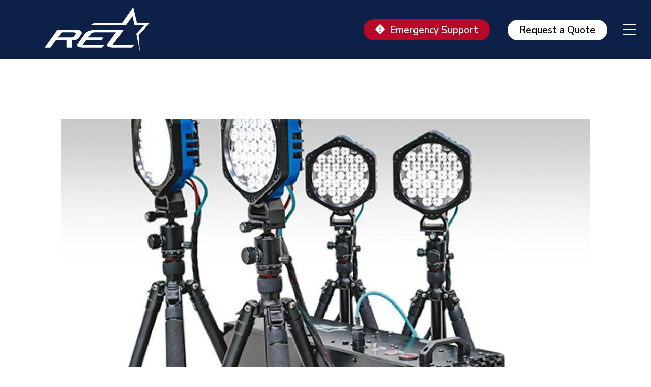

--- FILE ---
content_type: text/html; charset=UTF-8
request_url: https://www.relinc.com/automotive-testing-expo-2023
body_size: 6425
content:

  
<!DOCTYPE html>
<html lang="en" dir="ltr" prefix="og: https://ogp.me/ns#">
  <head>
    <meta charset="utf-8" />
<script async src="https://www.googletagmanager.com/gtag/js?id=UA-33307262-1"></script>
<script>window.dataLayer = window.dataLayer || [];function gtag(){dataLayer.push(arguments)};gtag("js", new Date());gtag("set", "developer_id.dMDhkMT", true);gtag("config", "UA-33307262-1", {"groups":"default","anonymize_ip":true,"page_placeholder":"PLACEHOLDER_page_path"});</script>
<link rel="canonical" href="https://www.relinc.com/automotive-testing-expo-2023" />
<meta name="Generator" content="Drupal 10 (https://www.drupal.org)" />
<meta name="MobileOptimized" content="width" />
<meta name="HandheldFriendly" content="true" />
<meta name="viewport" content="width=device-width, initial-scale=1.0" />
<link rel="icon" href="/sites/default/files/REL_favicon_red_0.png" type="image/png" />

    <title>Automotive Testing Expo 2023 | REL</title>
    <link rel="stylesheet" media="all" href="/sites/default/files/css/css_9A_N7-4ZMG1f3WCIJBGa2NUcHr-_jBOP7uNBnBDxEZU.css?delta=0&amp;language=en&amp;theme=quicksite&amp;include=eJwrLM1Mzi7OLEnVT8wv1imE89Ly80p0E8tTi_NzU5GE03PykxJzdItLKnMy89J1iiuLS1Jz9ZMSi1MBKuMctw" />
<link rel="stylesheet" media="all" href="/sites/default/files/css/css_d_HIFeJW25wdoZE4mVrxX89vav5pjJXG7Rr6FDX96YA.css?delta=1&amp;language=en&amp;theme=quicksite&amp;include=eJwrLM1Mzi7OLEnVT8wv1imE89Ly80p0E8tTi_NzU5GE03PykxJzdItLKnMy89J1iiuLS1Jz9ZMSi1MBKuMctw" />
<link rel="stylesheet" media="all" href="/themes/custom/quicksite/node_modules/%40fortawesome/fontawesome-pro/css/all.min.css?t87qnj" defer crossorigin="anonymous" />
<link rel="stylesheet" media="all" href="/sites/default/files/css/css_AA-pPuvP2Wu6qdCPMBVbJE9MXJX2LXfCKWDZsO_hB_0.css?delta=3&amp;language=en&amp;theme=quicksite&amp;include=eJwrLM1Mzi7OLEnVT8wv1imE89Ly80p0E8tTi_NzU5GE03PykxJzdItLKnMy89J1iiuLS1Jz9ZMSi1MBKuMctw" />
<link rel="stylesheet" media="all" href="//fonts.googleapis.com/css2?family=Nunito+Sans:wght@300;400;600;700;800&amp;family=Titillium+Web:wght@300;400;600&amp;display=swap" />

    <!-- Google Tag Manager -->
<script>(function(w,d,s,l,i){w[l]=w[l]||[];w[l].push({'gtm.start':
new Date().getTime(),event:'gtm.js'});var f=d.getElementsByTagName(s)[0],
j=d.createElement(s),dl=l!='dataLayer'?'&l='+l:'';j.async=true;j.src=
'https://www.googletagmanager.com/gtm.js?id='+i+dl;f.parentNode.insertBefore(j,f);
})(window,document,'script','dataLayer','GTM-NPZT6XS');</script>
<!-- End Google Tag Manager -->
    
      </head>
  <body class="path-node page-node-type-events context-automotive-testing-expo-2023">
        <!-- Google Tag Manager (noscript) -->
<noscript><iframe src="https://www.googletagmanager.com/ns.html?id=GTM-NPZT6XS"
height="0" width="0" style="display:none;visibility:hidden"></iframe></noscript>
<!-- End Google Tag Manager (noscript) -->
        <a href="#main-content" class="visually-hidden focusable">
      Skip to main content
    </a>
    
      <div class="dialog-off-canvas-main-canvas" data-off-canvas-main-canvas>
      
<div class="block-page-title-block">
  <div class="qs-ss-filler"></div>
  </div>

<div  class="qs-container group events not-front">
  
  <div class="qs-content">
    <header class="layout-header" role="banner">
	<div class="header-wrapper">
		<div class="header-left">
			
  <div class="region region-site-logo">
    <div id="block-sitebranding" class="block block-system block-system-branding-block block-site-branding">
  <div class="block-content">
    
        
          <a href="/" title="Home" rel="home" class="site-logo-link">
              <img src="/themes/custom/quicksite/logo.svg" alt="REL logo" class="site-logo"/>
          </a>
      
  </div>
</div>

  </div>

		</div>
		<div class="header-right">
			<div class="button-group">
				<a href="/emergency-support" class="emergency-support">Emergency Support</a>
				<a href="/request-quote" class="header-button">Request a Quote</a>
			</div>
			<button class="hamburger hamburger--collapse" aria-label="navigation menu" type="button">
				<span class="hamburger-box">
					<span class="hamburger-inner"></span>
				</span>
			</button>

		</div>
	</div>
</header>
<div class="layout-menu">
	<div class="layer layer-1">
		<div class="header-gradient"></div>
		<div id="block-menuimage" class="block block-block-content block-block-content30d31705-9a45-4172-8398-04eb84246851 block- block-menu-image">
	<div class="block-content">
		
		
					<div class="block-content-image" style="background-image: url(/sites/default/files/styles/site_max/public/2025-10/REL_INC_METAL_ETCH_FEATURE.jpg?itok=sCRptzvO);"></div>
			</div>
</div>

	</div>
	<div class="layer layer-2">
		<div id="block-menutext" class="block block-block-content block-block-contentbbe6e156-101d-40bd-b5f5-4678dec30e13 block-">
  <div class="block-content">
    
        
          

            <div class="field-body field-content group"><h2>Metal Etch processing designed for the 22nd century implemented now!&nbsp;</h2><p><span>We are America’s leading supplier of automated FPI processing equipment and are emerging as world leaders in providing&nbsp;automated chemical cleaning and metal etch solutions for the aerospace industry.&nbsp;</span></p><h4>Designed. Engineered.<span> </span>Manufactured. Installed.<span> </span>Supported. &nbsp;</h4><p><a class="arrow-button" href="https://www.relinc.com/automated-metal-etch-lines">Metal Etch</a></p><p>&nbsp;</p><p>&nbsp;</p></div>
      
      </div>
</div>

	</div>
	<div class="layer layer-3">
		<div class="top"></div>
		<div class="bottom">
			
  <div class="region region-primary-menu">
    <nav role="navigation" aria-labelledby="block-mainnavigation-2-menu" id="block-mainnavigation-2">
            
  <h2 class="visually-hidden" id="block-mainnavigation-2-menu">Main navigation</h2>
  

        
		    
					<ul>
																<li class="level-0 item-1 first menu-accordion">
						<a href="#0">Products</a>
															    
					<ul>
																<li class="level-1 item-1 first menu-accordion">
						<a href="#0">Control Systems</a>
															    
					<ul>
																<li class="level-2 item-1 first">
						<a href="/control-systems" data-drupal-link-system-path="node/174">Overview</a>
											</li>
														<li class="level-2 item-2">
						<a href="/locktime-coho-control" data-drupal-link-system-path="node/175">LOCKTIME Coho Control</a>
											</li>
														<li class="level-2 item-3 last">
						<a href="/locktime" data-drupal-link-system-path="node/176">LOCKTIME</a>
											</li>
							</ul>

	
											</li>
														<li class="level-1 item-2 menu-accordion">
						<a href="#0">Metal Etch</a>
															    
					<ul>
																<li class="level-2 item-1 first">
						<a href="/metal-etch" title="Metal Etch Overview" data-drupal-link-system-path="node/193">Overview</a>
											</li>
														<li class="level-2 item-2">
						<a href="/automated-metal-etch-lines" data-drupal-link-system-path="node/231">Automated Metal Etch Lines</a>
											</li>
														<li class="level-2 item-3 last">
						<a href="/automated-cleaning-lines" data-drupal-link-system-path="node/194">Automated Cleaning Lines</a>
											</li>
							</ul>

	
											</li>
														<li class="level-1 item-3 menu-accordion">
						<a href="#0">Non-Destructive Testing</a>
															    
					<ul>
																<li class="level-2 item-1 first">
						<a href="/non-destructive-testing" data-drupal-link-system-path="node/179">Overview</a>
											</li>
														<li class="level-2 item-2">
						<a href="/automated-fpi" data-drupal-link-system-path="node/180">Automated FPI</a>
											</li>
														<li class="level-2 item-3 last">
						<a href="/human-driven-lines" data-drupal-link-system-path="node/214">Human-Driven FPI Lines</a>
											</li>
							</ul>

	
											</li>
														<li class="level-1 item-4 menu-accordion">
						<a href="#0">LED Lighting</a>
															    
					<ul>
																<li class="level-2 item-1 first">
						<a href="/led-lighting" data-drupal-link-system-path="node/177">Overview</a>
											</li>
														<li class="level-2 item-2">
						<a href="/uv-a-lamps" data-drupal-link-system-path="node/163">UV-A Lamps</a>
											</li>
														<li class="level-2 item-3 last">
						<a href="/visible-spectrum" data-drupal-link-system-path="node/178">Visible Spectrum</a>
											</li>
							</ul>

	
											</li>
														<li class="level-1 item-5">
						<a href="/rel-tam-panel" data-drupal-link-system-path="node/604">REL TAM Panel</a>
											</li>
														<li class="level-1 item-6 menu-accordion">
						<a href="#0">High Strain Rate Testing</a>
															    
					<ul>
																<li class="level-2 item-1 first">
						<a href="/high-strain-rate-testing" data-drupal-link-system-path="node/164">Overview</a>
											</li>
														<li class="level-2 item-2">
						<a href="/combined-tension-compression" data-drupal-link-system-path="node/167">Combined Tension &amp; Compression</a>
											</li>
														<li class="level-2 item-3">
						<a href="/compression" data-drupal-link-system-path="node/165">Compression</a>
											</li>
														<li class="level-2 item-4">
						<a href="/tension" data-drupal-link-system-path="node/166">Tension</a>
											</li>
														<li class="level-2 item-5">
						<a href="/torsion" data-drupal-link-system-path="node/168">Torsion</a>
											</li>
														<li class="level-2 item-6">
						<a href="/direct-impact" data-drupal-link-system-path="node/169">Direct Impact</a>
											</li>
														<li class="level-2 item-7">
						<a href="/servo-mechanical" data-drupal-link-system-path="node/170">Servo Mechanical</a>
											</li>
														<li class="level-2 item-8">
						<a href="/elements" data-drupal-link-system-path="node/171">Elements</a>
											</li>
														<li class="level-2 item-9 last">
						<a href="/sure-pulse" data-drupal-link-system-path="node/172">Sure-Pulse</a>
											</li>
							</ul>

	
											</li>
														<li class="level-1 item-7 menu-accordion">
						<a href="#0">Advanced Material Handling</a>
															    
					<ul>
																<li class="level-2 item-1 first">
						<a href="/advanced-material-handling" data-drupal-link-system-path="node/227">Overview</a>
											</li>
														<li class="level-2 item-2">
						<a href="/automated-lines" data-drupal-link-system-path="node/239">Automated Advanced Material Systems</a>
											</li>
														<li class="level-2 item-3 last">
						<a href="/power-curves" data-drupal-link-system-path="node/249">Power Curves</a>
											</li>
							</ul>

	
											</li>
														<li class="level-1 item-8 last">
						<a href="/precision-machining" title="Precision Machining Overview" data-drupal-link-system-path="node/229">Precision Machining</a>
											</li>
							</ul>

	
											</li>
														<li class="level-0 item-2">
						<a href="https://store.relinc.com" target="_blank">Store</a>
											</li>
														<li class="level-0 item-3">
						<a href="/support" data-drupal-link-system-path="node/447">Customer Service</a>
											</li>
														<li class="level-0 item-4">
						<a href="/search" data-drupal-link-system-path="search">Find My Cert</a>
											</li>
														<li class="level-0 item-5 menu-accordion">
						<a href="#0">Industries Served</a>
															    
					<ul>
																<li class="level-1 item-1 first">
						<a href="/industries-overview" data-drupal-link-system-path="node/226">Overview</a>
											</li>
														<li class="level-1 item-2">
						<a href="/aerospace" data-drupal-link-system-path="node/183">Aerospace</a>
											</li>
														<li class="level-1 item-3">
						<a href="/automotive" data-drupal-link-system-path="node/184">Automotive</a>
											</li>
														<li class="level-1 item-4">
						<a href="/construction" data-drupal-link-system-path="node/185">Construction</a>
											</li>
														<li class="level-1 item-5">
						<a href="/defense" data-drupal-link-system-path="node/186">Defense</a>
											</li>
														<li class="level-1 item-6">
						<a href="/energy" data-drupal-link-system-path="node/187">Energy</a>
											</li>
														<li class="level-1 item-7">
						<a href="/government" data-drupal-link-system-path="node/188">Government</a>
											</li>
														<li class="level-1 item-8">
						<a href="/medical" data-drupal-link-system-path="node/189">Medical</a>
											</li>
														<li class="level-1 item-9">
						<a href="/outer-space" data-drupal-link-system-path="node/436">Outer Space</a>
											</li>
														<li class="level-1 item-10 last">
						<a href="/research" data-drupal-link-system-path="node/190">Research</a>
											</li>
							</ul>

	
											</li>
														<li class="level-0 item-6 menu-accordion">
						<a href="#0">About Us</a>
															    
					<ul>
																<li class="level-1 item-1 first">
						<a href="/last-chance" data-drupal-link-system-path="node/219">The Last Chance</a>
											</li>
														<li class="level-1 item-2">
						<a href="/rel-today" data-drupal-link-system-path="node/220">REL Today</a>
											</li>
														<li class="level-1 item-3 last">
						<a href="/visit-us" data-drupal-link-system-path="node/221">Visit Us</a>
											</li>
							</ul>

	
											</li>
														<li class="level-0 item-7 menu-accordion">
						<a href="#0">Newsroom</a>
															    
					<ul>
																<li class="level-1 item-1 first">
						<a href="/news" data-drupal-link-system-path="node/293">News</a>
											</li>
														<li class="level-1 item-2">
						<a href="/events" data-drupal-link-system-path="node/427">Events</a>
											</li>
														<li class="level-1 item-3">
						<a href="/distributor-highlights" data-drupal-link-system-path="node/499">Distributor Highlights</a>
											</li>
														<li class="level-1 item-4 last">
						<a href="/product-spotlight" data-drupal-link-system-path="node/498">Product Spotlight </a>
											</li>
							</ul>

	
											</li>
														<li class="level-0 item-8 menu-accordion">
						<a href="#0">Resources</a>
															    
					<ul>
																<li class="level-1 item-1 first">
						<a href="/resources" data-drupal-link-system-path="node/491">Resources</a>
											</li>
														<li class="level-1 item-2">
						<a href="/fluorescent-penetrant-inspection-process" data-drupal-link-system-path="node/488">Fluorescent Penetrant Inspection Process</a>
											</li>
														<li class="level-1 item-3">
						<a href="/magnetic-particle-inspection-process" data-drupal-link-system-path="node/489">Magnetic Particle Inspection Process</a>
											</li>
														<li class="level-1 item-4">
						<a href="/non-destructive-testing-faqs" data-drupal-link-system-path="node/492">Non-Destructive Testing FAQs</a>
											</li>
														<li class="level-1 item-5 last">
						<a href="/split-hopkinson-pressure-bar-testing" data-drupal-link-system-path="node/490">Split Hopkinson Pressure Bar Testing</a>
											</li>
							</ul>

	
											</li>
														<li class="level-0 item-9 last">
						<a href="/contact" target="_self" data-drupal-link-system-path="node/19">Contact Us</a>
											</li>
							</ul>

	


  </nav>

  </div>

			
  <div class="region region-secondary-menu">
    <div class="search-block-form block block-search block-search-form-block block-search-form" data-drupal-selector="search-block-form" id="block-searchform" role="search">
  <div class="block-content">
    
        
          <form action="/search/node" method="get" id="search-block-form" accept-charset="UTF-8">
  <div class="js-form-item form-item js-form-type-search form-item-keys js-form-item-keys form-no-label">
      <label for="edit-keys" class="visually-hidden">Search</label>
        <input title="Enter the terms you wish to search for." data-drupal-selector="edit-keys" type="search" id="edit-keys" name="keys" value="" size="15" maxlength="128" class="form-search" />

        </div>
<div data-drupal-selector="edit-actions" class="form-actions container js-form-wrapper form-wrapper" id="edit-actions"><input data-drupal-selector="edit-submit" type="submit" id="edit-submit" value="Search" class="button js-form-submit form-submit" />
</div>

</form>

      </div>
</div>

  </div>

		</div>
	</div>
</div>
    
            <aside class="layout-before_content" role="complementary">
          
  <div class="region region-before-content">
    <div data-drupal-messages-fallback class="hidden"></div>

  </div>

        </aside>
    
    <main role="main" class="layout-main">
      <a id="main-content" tabindex="-1"></a>
              <div class="layout-content">
          
  <div class="region region-content">
    <div id="block-quicksite-content" class="block block-system block-system-main-block block-main-page-content">
  <div class="block-content">
    
        
          

<article data-history-node-id="584">
  
  
    

  
  <div>
    <div class="news-content">
      

            <div class="field-main-image field-content group">  <img loading="lazy" src="/sites/default/files/styles/news_main/public/2023-03/REL_VS_POWER_SUPPLIES_G4.jpg?itok=rnHGEvQ1" width="1000" height="500" alt="REL_VS_Power_Supplies" />


</div>
      
      <div class="title"><h1>
<span>Automotive Testing Expo 2023</span>
</h1></div>
      

            <div class="field-date-display field-content group">October 24-26, 2023</div>
      
            <a href="https://www.testing-expo.com/usa/en/" target="_blank" class="show-link">        

            <div class="field-show-name field-content group">Automotive Testing Expo 2023</div>
      
        

            <div class="field-show-location field-content group">The Suburban Collection Showplace, Novi, Michigan</div>
      
      </a>      <div class="divider"></div>
      

            <div class="field-text field-content group"><p>Booth 12026<br>
The Suburban Collection Showplace</p></div>
      
      <div class="link"><a href="/events" class="arrow-button">Back to Events</a></div>
    </div>
    <div class="news-gallery">
      
    </div>
  </div>

</article>

      </div>
</div>

  </div>

        </div>
      
    </main>

      </div>
  
  <footer class="layout-footer" role="contentinfo">
			
  <div class="region region-footer">
    <div id="block-footertagline" class="block block-block-content block-block-content01fefad4-1351-4f35-9c55-aee31e8bde3b block-footer-tagline">
  <div class="block-content">
    
        
          

            <div class="field-body field-content group"><h2>Designed. Engineered. Manufactured. <strong>Supported.</strong></h2>

<p><a class="arrow-button" href="/request-quote">Get It Done</a></p></div>
      
      </div>
</div>
<div id="block-footercontactinfo" class="block block-block-content block-block-content964074d2-4bad-487e-835e-ff7e7892fcf3 block-footer-contact-info">
  <div class="block-content">
    
        
          

            <div class="field-body field-content group"><p><strong>We welcome the tough questions.</strong>&nbsp;&nbsp;&nbsp; <a href="tel:1-906-337-3018">(906) 337-3018</a></p>

<p><strong>Visit/mail.</strong>&nbsp; &nbsp;57640 N. Eleventh St., Calumet, MI 49913</p></div>
      
      </div>
</div>

  </div>

		<div class="copyright">
		<div class="col col-1">
			<div id="block-footersociallinks" class="block block-block-content block-block-contentb86ec97b-669c-44f5-9ca3-ba48dcbc97d8 block-">
  <div class="block-content">
    
        
          

            <div class="field-body field-content group"><ul>
  <li><a href="https://www.linkedin.com/company/rel-inc-/" target="_blank" class="icon linkedin" aria-label="REL Linkedin" title="REL Linkedin"><i class="fab fa-linkedin-in"></i></a></li>
  <li><a href="https://www.facebook.com/REL3018" target="_blank" class="icon facebook" aria-label="REL Facebook" title="REL Facebook"><i class="fab fa-facebook-f"></i></a></li>
  <li><a href="https://twitter.com/relincorporated" target="_blank" class="icon twitter" aria-label="REL Twitter" title="REL Twitter"><i class="fa-brands fa-square-x-twitter"></i></a></li>
  <li><a href="https://www.youtube.com/channel/UCjsRLEH_9KQxE2Ng7Pc35Aw" target="_blank" class="icon youtube" aria-label="REL Youtube" title="REL Youtube"><i class="fab fa-youtube"></i></a></li>
  <li><a href="https://www.instagram.com/rel_inc/" target="_blank" class="icon instagram" aria-label="REL Instagram" title="REL Instagram"><i class="fab fa-instagram"></i></a></li>
</ul></div>
      
      </div>
</div>

			<div id="google_translate_element2" style="display: none;"></div>
			<div class="lang-picker">
				<ul class="lang-menu">
					<li>
						<ul class="lang-options">
							<li class="lang-en lang-select" data-label="English" data-lang="en">
								<div>English</div>
							</li>
							<li class="lang-es lang-select" data-label="Español" data-lang="fr">
								<div>Español</div>
							</li>
							<li class="lang-fr lang-select" data-label="Français" data-lang="fr">
								<div>Français</div>
							</li>
							<li class="lang-de lang-select" data-label="Deutsche" data-lang="de">
								<div>Deutsche</div>
							</li>
						</ul>
						<div class="lang-current" data-label="English">English</div>
					</li>
				</ul>
			</div>
		</div>
		<div class="col col-2">
							
  <div class="region region-footer-bottom">
    <div id="block-footerprimary" class="block block-block-content block-block-content7ab6d62a-633e-4680-bb31-13a431ae8996 block-footer-primary">
  <div class="block-content">
    
        
          

            <div class="field-body field-content group"><p>© 2026 REL, Inc.&nbsp; •&nbsp; <a href="/terms-use-privacy-policy">Privacy Policy</a>&nbsp; •&nbsp;&nbsp;<a href="https://monte.net" target="_blank">Made by MONTE</a>&nbsp; •&nbsp;</p></div>
      
      </div>
</div>

  </div>

										<a href="/user">Log In</a>
					</div>
	</div>
</footer>

</div>
  </div>

    
    <script type="application/json" data-drupal-selector="drupal-settings-json">{"path":{"baseUrl":"\/","pathPrefix":"","currentPath":"node\/584","currentPathIsAdmin":false,"isFront":false,"currentLanguage":"en"},"pluralDelimiter":"\u0003","suppressDeprecationErrors":true,"google_analytics":{"account":"UA-33307262-1","trackOutbound":true,"trackMailto":true,"trackTel":true,"trackDownload":true,"trackDownloadExtensions":"7z|aac|arc|arj|asf|asx|avi|bin|csv|doc(x|m)?|dot(x|m)?|exe|flv|gif|gz|gzip|hqx|jar|jpe?g|js|mp(2|3|4|e?g)|mov(ie)?|msi|msp|pdf|phps|png|ppt(x|m)?|pot(x|m)?|pps(x|m)?|ppam|sld(x|m)?|thmx|qtm?|ra(m|r)?|sea|sit|tar|tgz|torrent|txt|wav|wma|wmv|wpd|xls(x|m|b)?|xlt(x|m)|xlam|xml|z|zip"},"ajaxTrustedUrl":{"\/search\/node":true},"user":{"uid":0,"permissionsHash":"3c5db948bd723a87492d995478361df14b39037a7fa69d1c5211395e152fa60b"}}</script>
<script src="/sites/default/files/js/js_tvWHGPcqi_EPL_QQR4ll4TvowrNGyEZt3CfVEfBmOug.js?scope=footer&amp;delta=0&amp;language=en&amp;theme=quicksite&amp;include=eJxdyEEKgDAMBMAPWfokiSWGYMxSklL6e6_F44wAYnySk63UFlV-cfSh7QlNroRdNzwLTQ68vLUYLrISuUxdPh3PJb8"></script>
<script src="/themes/custom/quicksite/node_modules/%40fortawesome/fontawesome-pro/js/all.min.js?v=6.4.2" defer></script>
<script src="//translate.google.com/translate_a/element.js?cb=googleTranslateElementInit2"></script>
<script src="/sites/default/files/js/js_yAbc9WYMLbn1lxt215NsDkmuNfrfp21Eis5OboXF_TM.js?scope=footer&amp;delta=3&amp;language=en&amp;theme=quicksite&amp;include=eJxdyEEKgDAMBMAPWfokiSWGYMxSklL6e6_F44wAYnySk63UFlV-cfSh7QlNroRdNzwLTQ68vLUYLrISuUxdPh3PJb8"></script>

  </body>
</html>

--- FILE ---
content_type: text/css
request_url: https://www.relinc.com/sites/default/files/css/css_AA-pPuvP2Wu6qdCPMBVbJE9MXJX2LXfCKWDZsO_hB_0.css?delta=3&language=en&theme=quicksite&include=eJwrLM1Mzi7OLEnVT8wv1imE89Ly80p0E8tTi_NzU5GE03PykxJzdItLKnMy89J1iiuLS1Jz9ZMSi1MBKuMctw
body_size: 15818
content:
/* @license GPL-2.0-or-later https://www.drupal.org/licensing/faq */
.hamburger{font:inherit;display:inline-block;overflow:visible;margin:0;padding:15px;cursor:pointer;transition-timing-function:linear;transition-duration:.15s;transition-property:opacity,filter;text-transform:none;color:inherit;border:0;background-color:transparent}.hamburger.is-active:hover,.hamburger:hover{opacity:.7}.hamburger.is-active .hamburger-inner,.hamburger.is-active .hamburger-inner:after,.hamburger.is-active .hamburger-inner:before{background-color:#000}.hamburger-box{position:relative;display:inline-block;width:40px;height:24px}.hamburger-inner{top:50%;display:block;margin-top:-2px}.hamburger-inner,.hamburger-inner:after,.hamburger-inner:before{position:absolute;width:40px;height:4px;transition-timing-function:ease;transition-duration:.15s;transition-property:transform;border-radius:4px;background-color:#000}.hamburger-inner:after,.hamburger-inner:before{display:block;content:""}.hamburger-inner:before{top:-10px}.hamburger-inner:after{bottom:-10px}.hamburger--3dx .hamburger-box{perspective:80px}.hamburger--3dx .hamburger-inner{transition:transform .15s cubic-bezier(.645,.045,.355,1),background-color 0s cubic-bezier(.645,.045,.355,1) .1s}.hamburger--3dx .hamburger-inner:after,.hamburger--3dx .hamburger-inner:before{transition:transform 0s cubic-bezier(.645,.045,.355,1) .1s}.hamburger--3dx.is-active .hamburger-inner{transform:rotateY(180deg);background-color:transparent!important}.hamburger--3dx.is-active .hamburger-inner:before{transform:translate3d(0,10px,0) rotate(45deg)}.hamburger--3dx.is-active .hamburger-inner:after{transform:translate3d(0,-10px,0) rotate(-45deg)}.hamburger--3dx-r .hamburger-box{perspective:80px}.hamburger--3dx-r .hamburger-inner{transition:transform .15s cubic-bezier(.645,.045,.355,1),background-color 0s cubic-bezier(.645,.045,.355,1) .1s}.hamburger--3dx-r .hamburger-inner:after,.hamburger--3dx-r .hamburger-inner:before{transition:transform 0s cubic-bezier(.645,.045,.355,1) .1s}.hamburger--3dx-r.is-active .hamburger-inner{transform:rotateY(-180deg);background-color:transparent!important}.hamburger--3dx-r.is-active .hamburger-inner:before{transform:translate3d(0,10px,0) rotate(45deg)}.hamburger--3dx-r.is-active .hamburger-inner:after{transform:translate3d(0,-10px,0) rotate(-45deg)}.hamburger--3dy .hamburger-box{perspective:80px}.hamburger--3dy .hamburger-inner{transition:transform .15s cubic-bezier(.645,.045,.355,1),background-color 0s cubic-bezier(.645,.045,.355,1) .1s}.hamburger--3dy .hamburger-inner:after,.hamburger--3dy .hamburger-inner:before{transition:transform 0s cubic-bezier(.645,.045,.355,1) .1s}.hamburger--3dy.is-active .hamburger-inner{transform:rotateX(-180deg);background-color:transparent!important}.hamburger--3dy.is-active .hamburger-inner:before{transform:translate3d(0,10px,0) rotate(45deg)}.hamburger--3dy.is-active .hamburger-inner:after{transform:translate3d(0,-10px,0) rotate(-45deg)}.hamburger--3dy-r .hamburger-box{perspective:80px}.hamburger--3dy-r .hamburger-inner{transition:transform .15s cubic-bezier(.645,.045,.355,1),background-color 0s cubic-bezier(.645,.045,.355,1) .1s}.hamburger--3dy-r .hamburger-inner:after,.hamburger--3dy-r .hamburger-inner:before{transition:transform 0s cubic-bezier(.645,.045,.355,1) .1s}.hamburger--3dy-r.is-active .hamburger-inner{transform:rotateX(180deg);background-color:transparent!important}.hamburger--3dy-r.is-active .hamburger-inner:before{transform:translate3d(0,10px,0) rotate(45deg)}.hamburger--3dy-r.is-active .hamburger-inner:after{transform:translate3d(0,-10px,0) rotate(-45deg)}.hamburger--3dxy .hamburger-box{perspective:80px}.hamburger--3dxy .hamburger-inner{transition:transform .15s cubic-bezier(.645,.045,.355,1),background-color 0s cubic-bezier(.645,.045,.355,1) .1s}.hamburger--3dxy .hamburger-inner:after,.hamburger--3dxy .hamburger-inner:before{transition:transform 0s cubic-bezier(.645,.045,.355,1) .1s}.hamburger--3dxy.is-active .hamburger-inner{transform:rotateX(180deg) rotateY(180deg);background-color:transparent!important}.hamburger--3dxy.is-active .hamburger-inner:before{transform:translate3d(0,10px,0) rotate(45deg)}.hamburger--3dxy.is-active .hamburger-inner:after{transform:translate3d(0,-10px,0) rotate(-45deg)}.hamburger--3dxy-r .hamburger-box{perspective:80px}.hamburger--3dxy-r .hamburger-inner{transition:transform .15s cubic-bezier(.645,.045,.355,1),background-color 0s cubic-bezier(.645,.045,.355,1) .1s}.hamburger--3dxy-r .hamburger-inner:after,.hamburger--3dxy-r .hamburger-inner:before{transition:transform 0s cubic-bezier(.645,.045,.355,1) .1s}.hamburger--3dxy-r.is-active .hamburger-inner{transform:rotateX(180deg) rotateY(180deg) rotate(-180deg);background-color:transparent!important}.hamburger--3dxy-r.is-active .hamburger-inner:before{transform:translate3d(0,10px,0) rotate(45deg)}.hamburger--3dxy-r.is-active .hamburger-inner:after{transform:translate3d(0,-10px,0) rotate(-45deg)}.hamburger--arrow.is-active .hamburger-inner:before{transform:translate3d(-8px,0,0) rotate(-45deg) scaleX(.7)}.hamburger--arrow.is-active .hamburger-inner:after{transform:translate3d(-8px,0,0) rotate(45deg) scaleX(.7)}.hamburger--arrow-r.is-active .hamburger-inner:before{transform:translate3d(8px,0,0) rotate(45deg) scaleX(.7)}.hamburger--arrow-r.is-active .hamburger-inner:after{transform:translate3d(8px,0,0) rotate(-45deg) scaleX(.7)}.hamburger--arrowalt .hamburger-inner:before{transition:top .1s ease .1s,transform .1s cubic-bezier(.165,.84,.44,1)}.hamburger--arrowalt .hamburger-inner:after{transition:bottom .1s ease .1s,transform .1s cubic-bezier(.165,.84,.44,1)}.hamburger--arrowalt.is-active .hamburger-inner:before{top:0;transition:top .1s ease,transform .1s cubic-bezier(.895,.03,.685,.22) .1s;transform:translate3d(-8px,-10px,0) rotate(-45deg) scaleX(.7)}.hamburger--arrowalt.is-active .hamburger-inner:after{bottom:0;transition:bottom .1s ease,transform .1s cubic-bezier(.895,.03,.685,.22) .1s;transform:translate3d(-8px,10px,0) rotate(45deg) scaleX(.7)}.hamburger--arrowalt-r .hamburger-inner:before{transition:top .1s ease .1s,transform .1s cubic-bezier(.165,.84,.44,1)}.hamburger--arrowalt-r .hamburger-inner:after{transition:bottom .1s ease .1s,transform .1s cubic-bezier(.165,.84,.44,1)}.hamburger--arrowalt-r.is-active .hamburger-inner:before{top:0;transition:top .1s ease,transform .1s cubic-bezier(.895,.03,.685,.22) .1s;transform:translate3d(8px,-10px,0) rotate(45deg) scaleX(.7)}.hamburger--arrowalt-r.is-active .hamburger-inner:after{bottom:0;transition:bottom .1s ease,transform .1s cubic-bezier(.895,.03,.685,.22) .1s;transform:translate3d(8px,10px,0) rotate(-45deg) scaleX(.7)}.hamburger--arrowturn.is-active .hamburger-inner{transform:rotate(-180deg)}.hamburger--arrowturn.is-active .hamburger-inner:before{transform:translate3d(8px,0,0) rotate(45deg) scaleX(.7)}.hamburger--arrowturn.is-active .hamburger-inner:after{transform:translate3d(8px,0,0) rotate(-45deg) scaleX(.7)}.hamburger--arrowturn-r.is-active .hamburger-inner{transform:rotate(-180deg)}.hamburger--arrowturn-r.is-active .hamburger-inner:before{transform:translate3d(-8px,0,0) rotate(-45deg) scaleX(.7)}.hamburger--arrowturn-r.is-active .hamburger-inner:after{transform:translate3d(-8px,0,0) rotate(45deg) scaleX(.7)}.hamburger--boring .hamburger-inner,.hamburger--boring .hamburger-inner:after,.hamburger--boring .hamburger-inner:before{transition-property:none}.hamburger--boring.is-active .hamburger-inner{transform:rotate(45deg)}.hamburger--boring.is-active .hamburger-inner:before{top:0;opacity:0}.hamburger--boring.is-active .hamburger-inner:after{bottom:0;transform:rotate(-90deg)}.hamburger--collapse .hamburger-inner{top:auto;bottom:0;transition-delay:.13s;transition-timing-function:cubic-bezier(.55,.055,.675,.19);transition-duration:.13s}.hamburger--collapse .hamburger-inner:after{top:-20px;transition:top .2s cubic-bezier(.33333,.66667,.66667,1) .2s,opacity .1s linear}.hamburger--collapse .hamburger-inner:before{transition:top .12s cubic-bezier(.33333,.66667,.66667,1) .2s,transform .13s cubic-bezier(.55,.055,.675,.19)}.hamburger--collapse.is-active .hamburger-inner{transition-delay:.22s;transition-timing-function:cubic-bezier(.215,.61,.355,1);transform:translate3d(0,-10px,0) rotate(-45deg)}.hamburger--collapse.is-active .hamburger-inner:after{top:0;transition:top .2s cubic-bezier(.33333,0,.66667,.33333),opacity .1s linear .22s;opacity:0}.hamburger--collapse.is-active .hamburger-inner:before{top:0;transition:top .1s cubic-bezier(.33333,0,.66667,.33333) .16s,transform .13s cubic-bezier(.215,.61,.355,1) .25s;transform:rotate(-90deg)}.hamburger--collapse-r .hamburger-inner{top:auto;bottom:0;transition-delay:.13s;transition-timing-function:cubic-bezier(.55,.055,.675,.19);transition-duration:.13s}.hamburger--collapse-r .hamburger-inner:after{top:-20px;transition:top .2s cubic-bezier(.33333,.66667,.66667,1) .2s,opacity .1s linear}.hamburger--collapse-r .hamburger-inner:before{transition:top .12s cubic-bezier(.33333,.66667,.66667,1) .2s,transform .13s cubic-bezier(.55,.055,.675,.19)}.hamburger--collapse-r.is-active .hamburger-inner{transition-delay:.22s;transition-timing-function:cubic-bezier(.215,.61,.355,1);transform:translate3d(0,-10px,0) rotate(45deg)}.hamburger--collapse-r.is-active .hamburger-inner:after{top:0;transition:top .2s cubic-bezier(.33333,0,.66667,.33333),opacity .1s linear .22s;opacity:0}.hamburger--collapse-r.is-active .hamburger-inner:before{top:0;transition:top .1s cubic-bezier(.33333,0,.66667,.33333) .16s,transform .13s cubic-bezier(.215,.61,.355,1) .25s;transform:rotate(90deg)}.hamburger--elastic .hamburger-inner{top:2px;transition-timing-function:cubic-bezier(.68,-.55,.265,1.55);transition-duration:.275s}.hamburger--elastic .hamburger-inner:before{top:10px;transition:opacity .125s ease .275s}.hamburger--elastic .hamburger-inner:after{top:20px;transition:transform .275s cubic-bezier(.68,-.55,.265,1.55)}.hamburger--elastic.is-active .hamburger-inner{transition-delay:75ms;transform:translate3d(0,10px,0) rotate(135deg)}.hamburger--elastic.is-active .hamburger-inner:before{transition-delay:0s;opacity:0}.hamburger--elastic.is-active .hamburger-inner:after{transition-delay:75ms;transform:translate3d(0,-20px,0) rotate(-270deg)}.hamburger--elastic-r .hamburger-inner{top:2px;transition-timing-function:cubic-bezier(.68,-.55,.265,1.55);transition-duration:.275s}.hamburger--elastic-r .hamburger-inner:before{top:10px;transition:opacity .125s ease .275s}.hamburger--elastic-r .hamburger-inner:after{top:20px;transition:transform .275s cubic-bezier(.68,-.55,.265,1.55)}.hamburger--elastic-r.is-active .hamburger-inner{transition-delay:75ms;transform:translate3d(0,10px,0) rotate(-135deg)}.hamburger--elastic-r.is-active .hamburger-inner:before{transition-delay:0s;opacity:0}.hamburger--elastic-r.is-active .hamburger-inner:after{transition-delay:75ms;transform:translate3d(0,-20px,0) rotate(270deg)}.hamburger--emphatic{overflow:hidden}.hamburger--emphatic .hamburger-inner{transition:background-color .125s ease-in .175s}.hamburger--emphatic .hamburger-inner:before{left:0;transition:transform .125s cubic-bezier(.6,.04,.98,.335),top .05s linear .125s,left .125s ease-in .175s}.hamburger--emphatic .hamburger-inner:after{top:10px;right:0;transition:transform .125s cubic-bezier(.6,.04,.98,.335),top .05s linear .125s,right .125s ease-in .175s}.hamburger--emphatic.is-active .hamburger-inner{transition-delay:0s;transition-timing-function:ease-out;background-color:transparent!important}.hamburger--emphatic.is-active .hamburger-inner:before{top:-80px;left:-80px;transition:left .125s ease-out,top .05s linear .125s,transform .125s cubic-bezier(.075,.82,.165,1) .175s;transform:translate3d(80px,80px,0) rotate(45deg)}.hamburger--emphatic.is-active .hamburger-inner:after{top:-80px;right:-80px;transition:right .125s ease-out,top .05s linear .125s,transform .125s cubic-bezier(.075,.82,.165,1) .175s;transform:translate3d(-80px,80px,0) rotate(-45deg)}.hamburger--emphatic-r{overflow:hidden}.hamburger--emphatic-r .hamburger-inner{transition:background-color .125s ease-in .175s}.hamburger--emphatic-r .hamburger-inner:before{left:0;transition:transform .125s cubic-bezier(.6,.04,.98,.335),top .05s linear .125s,left .125s ease-in .175s}.hamburger--emphatic-r .hamburger-inner:after{top:10px;right:0;transition:transform .125s cubic-bezier(.6,.04,.98,.335),top .05s linear .125s,right .125s ease-in .175s}.hamburger--emphatic-r.is-active .hamburger-inner{transition-delay:0s;transition-timing-function:ease-out;background-color:transparent!important}.hamburger--emphatic-r.is-active .hamburger-inner:before{top:80px;left:-80px;transition:left .125s ease-out,top .05s linear .125s,transform .125s cubic-bezier(.075,.82,.165,1) .175s;transform:translate3d(80px,-80px,0) rotate(-45deg)}.hamburger--emphatic-r.is-active .hamburger-inner:after{top:80px;right:-80px;transition:right .125s ease-out,top .05s linear .125s,transform .125s cubic-bezier(.075,.82,.165,1) .175s;transform:translate3d(-80px,-80px,0) rotate(45deg)}.hamburger--minus .hamburger-inner:after,.hamburger--minus .hamburger-inner:before{transition:bottom .08s ease-out 0s,top .08s ease-out 0s,opacity 0s linear}.hamburger--minus.is-active .hamburger-inner:after,.hamburger--minus.is-active .hamburger-inner:before{transition:bottom .08s ease-out,top .08s ease-out,opacity 0s linear .08s;opacity:0}.hamburger--minus.is-active .hamburger-inner:before{top:0}.hamburger--minus.is-active .hamburger-inner:after{bottom:0}.hamburger--slider .hamburger-inner{top:2px}.hamburger--slider .hamburger-inner:before{top:10px;transition-timing-function:ease;transition-duration:.15s;transition-property:transform,opacity}.hamburger--slider .hamburger-inner:after{top:20px}.hamburger--slider.is-active .hamburger-inner{transform:translate3d(0,10px,0) rotate(45deg)}.hamburger--slider.is-active .hamburger-inner:before{transform:rotate(-45deg) translate3d(-5.71429px,-6px,0);opacity:0}.hamburger--slider.is-active .hamburger-inner:after{transform:translate3d(0,-20px,0) rotate(-90deg)}.hamburger--slider-r .hamburger-inner{top:2px}.hamburger--slider-r .hamburger-inner:before{top:10px;transition-timing-function:ease;transition-duration:.15s;transition-property:transform,opacity}.hamburger--slider-r .hamburger-inner:after{top:20px}.hamburger--slider-r.is-active .hamburger-inner{transform:translate3d(0,10px,0) rotate(-45deg)}.hamburger--slider-r.is-active .hamburger-inner:before{transform:rotate(45deg) translate3d(5.71429px,-6px,0);opacity:0}.hamburger--slider-r.is-active .hamburger-inner:after{transform:translate3d(0,-20px,0) rotate(90deg)}.hamburger--spin .hamburger-inner{transition-timing-function:cubic-bezier(.55,.055,.675,.19);transition-duration:.22s}.hamburger--spin .hamburger-inner:before{transition:top .1s ease-in .25s,opacity .1s ease-in}.hamburger--spin .hamburger-inner:after{transition:bottom .1s ease-in .25s,transform .22s cubic-bezier(.55,.055,.675,.19)}.hamburger--spin.is-active .hamburger-inner{transition-delay:.12s;transition-timing-function:cubic-bezier(.215,.61,.355,1);transform:rotate(225deg)}.hamburger--spin.is-active .hamburger-inner:before{top:0;transition:top .1s ease-out,opacity .1s ease-out .12s;opacity:0}.hamburger--spin.is-active .hamburger-inner:after{bottom:0;transition:bottom .1s ease-out,transform .22s cubic-bezier(.215,.61,.355,1) .12s;transform:rotate(-90deg)}.hamburger--spin-r .hamburger-inner{transition-timing-function:cubic-bezier(.55,.055,.675,.19);transition-duration:.22s}.hamburger--spin-r .hamburger-inner:before{transition:top .1s ease-in .25s,opacity .1s ease-in}.hamburger--spin-r .hamburger-inner:after{transition:bottom .1s ease-in .25s,transform .22s cubic-bezier(.55,.055,.675,.19)}.hamburger--spin-r.is-active .hamburger-inner{transition-delay:.12s;transition-timing-function:cubic-bezier(.215,.61,.355,1);transform:rotate(-225deg)}.hamburger--spin-r.is-active .hamburger-inner:before{top:0;transition:top .1s ease-out,opacity .1s ease-out .12s;opacity:0}.hamburger--spin-r.is-active .hamburger-inner:after{bottom:0;transition:bottom .1s ease-out,transform .22s cubic-bezier(.215,.61,.355,1) .12s;transform:rotate(90deg)}.hamburger--spring .hamburger-inner{top:2px;transition:background-color 0s linear .13s}.hamburger--spring .hamburger-inner:before{top:10px;transition:top .1s cubic-bezier(.33333,.66667,.66667,1) .2s,transform .13s cubic-bezier(.55,.055,.675,.19)}.hamburger--spring .hamburger-inner:after{top:20px;transition:top .2s cubic-bezier(.33333,.66667,.66667,1) .2s,transform .13s cubic-bezier(.55,.055,.675,.19)}.hamburger--spring.is-active .hamburger-inner{transition-delay:.22s;background-color:transparent!important}.hamburger--spring.is-active .hamburger-inner:before{top:0;transition:top .1s cubic-bezier(.33333,0,.66667,.33333) .15s,transform .13s cubic-bezier(.215,.61,.355,1) .22s;transform:translate3d(0,10px,0) rotate(45deg)}.hamburger--spring.is-active .hamburger-inner:after{top:0;transition:top .2s cubic-bezier(.33333,0,.66667,.33333),transform .13s cubic-bezier(.215,.61,.355,1) .22s;transform:translate3d(0,10px,0) rotate(-45deg)}.hamburger--spring-r .hamburger-inner{top:auto;bottom:0;transition-delay:0s;transition-timing-function:cubic-bezier(.55,.055,.675,.19);transition-duration:.13s}.hamburger--spring-r .hamburger-inner:after{top:-20px;transition:top .2s cubic-bezier(.33333,.66667,.66667,1) .2s,opacity 0s linear}.hamburger--spring-r .hamburger-inner:before{transition:top .1s cubic-bezier(.33333,.66667,.66667,1) .2s,transform .13s cubic-bezier(.55,.055,.675,.19)}.hamburger--spring-r.is-active .hamburger-inner{transition-delay:.22s;transition-timing-function:cubic-bezier(.215,.61,.355,1);transform:translate3d(0,-10px,0) rotate(-45deg)}.hamburger--spring-r.is-active .hamburger-inner:after{top:0;transition:top .2s cubic-bezier(.33333,0,.66667,.33333),opacity 0s linear .22s;opacity:0}.hamburger--spring-r.is-active .hamburger-inner:before{top:0;transition:top .1s cubic-bezier(.33333,0,.66667,.33333) .15s,transform .13s cubic-bezier(.215,.61,.355,1) .22s;transform:rotate(90deg)}.hamburger--stand .hamburger-inner{transition:transform 75ms cubic-bezier(.55,.055,.675,.19) .15s,background-color 0s linear 75ms}.hamburger--stand .hamburger-inner:before{transition:top 75ms ease-in 75ms,transform 75ms cubic-bezier(.55,.055,.675,.19) 0s}.hamburger--stand .hamburger-inner:after{transition:bottom 75ms ease-in 75ms,transform 75ms cubic-bezier(.55,.055,.675,.19) 0s}.hamburger--stand.is-active .hamburger-inner{transition:transform 75ms cubic-bezier(.215,.61,.355,1) 0s,background-color 0s linear .15s;transform:rotate(90deg);background-color:transparent!important}.hamburger--stand.is-active .hamburger-inner:before{top:0;transition:top 75ms ease-out .1s,transform 75ms cubic-bezier(.215,.61,.355,1) .15s;transform:rotate(-45deg)}.hamburger--stand.is-active .hamburger-inner:after{bottom:0;transition:bottom 75ms ease-out .1s,transform 75ms cubic-bezier(.215,.61,.355,1) .15s;transform:rotate(45deg)}.hamburger--stand-r .hamburger-inner{transition:transform 75ms cubic-bezier(.55,.055,.675,.19) .15s,background-color 0s linear 75ms}.hamburger--stand-r .hamburger-inner:before{transition:top 75ms ease-in 75ms,transform 75ms cubic-bezier(.55,.055,.675,.19) 0s}.hamburger--stand-r .hamburger-inner:after{transition:bottom 75ms ease-in 75ms,transform 75ms cubic-bezier(.55,.055,.675,.19) 0s}.hamburger--stand-r.is-active .hamburger-inner{transition:transform 75ms cubic-bezier(.215,.61,.355,1) 0s,background-color 0s linear .15s;transform:rotate(-90deg);background-color:transparent!important}.hamburger--stand-r.is-active .hamburger-inner:before{top:0;transition:top 75ms ease-out .1s,transform 75ms cubic-bezier(.215,.61,.355,1) .15s;transform:rotate(-45deg)}.hamburger--stand-r.is-active .hamburger-inner:after{bottom:0;transition:bottom 75ms ease-out .1s,transform 75ms cubic-bezier(.215,.61,.355,1) .15s;transform:rotate(45deg)}.hamburger--squeeze .hamburger-inner{transition-timing-function:cubic-bezier(.55,.055,.675,.19);transition-duration:75ms}.hamburger--squeeze .hamburger-inner:before{transition:top 75ms ease .12s,opacity 75ms ease}.hamburger--squeeze .hamburger-inner:after{transition:bottom 75ms ease .12s,transform 75ms cubic-bezier(.55,.055,.675,.19)}.hamburger--squeeze.is-active .hamburger-inner{transition-delay:.12s;transition-timing-function:cubic-bezier(.215,.61,.355,1);transform:rotate(45deg)}.hamburger--squeeze.is-active .hamburger-inner:before{top:0;transition:top 75ms ease,opacity 75ms ease .12s;opacity:0}.hamburger--squeeze.is-active .hamburger-inner:after{bottom:0;transition:bottom 75ms ease,transform 75ms cubic-bezier(.215,.61,.355,1) .12s;transform:rotate(-90deg)}.hamburger--vortex .hamburger-inner{transition-timing-function:cubic-bezier(.19,1,.22,1);transition-duration:.2s}.hamburger--vortex .hamburger-inner:after,.hamburger--vortex .hamburger-inner:before{transition-delay:.1s;transition-timing-function:linear;transition-duration:0s}.hamburger--vortex .hamburger-inner:before{transition-property:top,opacity}.hamburger--vortex .hamburger-inner:after{transition-property:bottom,transform}.hamburger--vortex.is-active .hamburger-inner{transition-timing-function:cubic-bezier(.19,1,.22,1);transform:rotate(765deg)}.hamburger--vortex.is-active .hamburger-inner:after,.hamburger--vortex.is-active .hamburger-inner:before{transition-delay:0s}.hamburger--vortex.is-active .hamburger-inner:before{top:0;opacity:0}.hamburger--vortex.is-active .hamburger-inner:after{bottom:0;transform:rotate(90deg)}.hamburger--vortex-r .hamburger-inner{transition-timing-function:cubic-bezier(.19,1,.22,1);transition-duration:.2s}.hamburger--vortex-r .hamburger-inner:after,.hamburger--vortex-r .hamburger-inner:before{transition-delay:.1s;transition-timing-function:linear;transition-duration:0s}.hamburger--vortex-r .hamburger-inner:before{transition-property:top,opacity}.hamburger--vortex-r .hamburger-inner:after{transition-property:bottom,transform}.hamburger--vortex-r.is-active .hamburger-inner{transition-timing-function:cubic-bezier(.19,1,.22,1);transform:rotate(-765deg)}.hamburger--vortex-r.is-active .hamburger-inner:after,.hamburger--vortex-r.is-active .hamburger-inner:before{transition-delay:0s}.hamburger--vortex-r.is-active .hamburger-inner:before{top:0;opacity:0}.hamburger--vortex-r.is-active .hamburger-inner:after{bottom:0;transform:rotate(-90deg)}
article,aside,details,figcaption,figure,footer,header,hgroup,main,nav,section,summary{display:block}audio,canvas,progress,video{display:inline-block;vertical-align:baseline}audio:not([controls]){display:none;height:0}[hidden],template{display:none}html{font-family:sans-serif;-webkit-text-size-adjust:100%;-ms-text-size-adjust:100%}body{margin:0}a{background:transparent}a:active,a:hover{outline:0}abbr[title]{border-bottom:1px dotted}b,strong{font-weight:bold}dfn{font-style:italic}h1{font-size:2em;margin:0.67em 0}mark{background:#ff0;color:#000}small{font-size:80%}sub,sup{font-size:75%;line-height:0;position:relative;vertical-align:baseline}sup{top:-0.5em}sub{bottom:-0.25em}img{border:0}svg:not(:root){overflow:hidden}figure{margin:1em 40px}hr{box-sizing:content-box;height:0}pre{overflow:auto}code,kbd,pre,samp{font-family:monospace,monospace;font-size:1em}button,input,optgroup,select,textarea{color:inherit;font:inherit;margin:0}button{overflow:visible}button,select{text-transform:none}button,html input[type="button"],input[type="reset"],input[type="submit"]{-webkit-appearance:button;cursor:pointer}button[disabled],html input[disabled]{cursor:default}button::-moz-focus-inner,input::-moz-focus-inner{border:0;padding:0}input{line-height:normal}input[type="checkbox"],input[type="radio"]{box-sizing:border-box;padding:0}input[type="number"]::-webkit-inner-spin-button,input[type="number"]::-webkit-outer-spin-button{height:auto}input[type="search"]{-webkit-appearance:textfield;box-sizing:content-box}input[type="search"]::-webkit-search-cancel-button,input[type="search"]::-webkit-search-decoration{-webkit-appearance:none}fieldset{border:1px solid #c0c0c0;margin:0 2px;padding:0.35em 0.625em 0.75em}legend{border:0;padding:0}textarea{overflow:auto}optgroup{font-weight:bold}table{border-collapse:collapse;border-spacing:0}td,th{padding:0}.action-button,form .form-submit,#team-display-filters li,#news-display-filters li,.block-views-news-events .block-news .pager .pager__item .button,.block-views-product-spotlight .block-news .pager .pager__item .button,.block-views-distributor-highlight .block-news .pager .pager__item .button,.paragraph--type--crosslinks .field-crosslinks .paragraph--type--crosslink .field-crosslink-link a,.paragraph--type--menu .field-menu-links a,.paragraph--type--menu .field-menu-links a:visited{border-radius:35px;display:inline-block;text-decoration:none !important;color:#fff !important;border:solid 1px #3e62a8;background:#3e62a8;font-family:"Nunito Sans",sans-serif;font-weight:700 !important;text-transform:uppercase;letter-spacing:1.6px;padding:11px 22px;font-size:16px;font-size:1.6rem;line-height:26px;line-height:2.6rem}.action-button:hover,form .form-submit:hover,#team-display-filters li:hover,#news-display-filters li:hover,.block-views-news-events .block-news .pager .pager__item .button:hover,.block-views-product-spotlight .block-news .pager .pager__item .button:hover,.block-views-distributor-highlight .block-news .pager .pager__item .button:hover,.paragraph--type--crosslinks .field-crosslinks .paragraph--type--crosslink .field-crosslink-link a:hover,.paragraph--type--menu .field-menu-links a:hover{color:#0d2047 !important;border:solid 1px #3e62a8;background:#fff;text-decoration:none !important}.arrow-button,.views-field-field-download a{position:relative;display:inline-block;text-decoration:none !important;font-family:"Nunito Sans",sans-serif;font-weight:800;text-transform:uppercase;letter-spacing:.8px;color:#000 !important;font-size:16px;font-size:1.6rem;line-height:26px;line-height:2.6rem}.arrow-button.white,.views-field-field-download a.white{color:white !important}.arrow-button.white::after,.views-field-field-download a.white::after{color:white}.arrow-button.white:hover,.views-field-field-download a.white:hover,.arrow-button.white:hover::after,.views-field-field-download a.white:hover::after{color:white !important}.arrow-button::after,.views-field-field-download a::after{content:"\f30b";margin-left:5px;color:#000;font-weight:400}.arrow-button svg,.views-field-field-download a svg{color:#000;margin-right:5px}.arrow-button:hover,.views-field-field-download a:hover{color:#000 !important;text-decoration:none !important;-ms-transform:none !important;transform:none !important}.arrow-button:hover::after,.views-field-field-download a:hover::after{-ms-transform:translateX(3px);transform:translateX(3px)}.slide-content .arrow-button,.slide-content .views-field-field-download a,.views-field-field-download .slide-content a{color:#fff !important}.slide-content .arrow-button:after,.slide-content .views-field-field-download a:after,.views-field-field-download .slide-content a:after{color:#fff !important}.transition,.action-button,form .form-submit,#team-display-filters li,#news-display-filters li,.block-views-news-events .block-news .pager .pager__item .button,.block-views-product-spotlight .block-news .pager .pager__item .button,.block-views-distributor-highlight .block-news .pager .pager__item .button,.paragraph--type--crosslinks .field-crosslinks .paragraph--type--crosslink .field-crosslink-link a,.paragraph--type--menu .field-menu-links a,.paragraph--type--menu .field-menu-links a:visited,.arrow-button::after,.views-field-field-download a::after,#photos-text-1895 .qs-text-field ul .icon,.header-left #block-sitebranding a img,.header-left #block-sitebranding a svg,.header-right .header-button,.header-right .button-group .emergency-support,#block-mainnavigation ul.sf-multicolumn li.sf-multicolumn-wrapper li.sf-multicolumn-column ol li a:before,.block-views-team-members .block-members,.qs-container a,.qs-container a:visited,.cke_editable a,.cke_editable a:visited,.rounded-button,.emergency-support,.lang-picker ul.lang-menu ul.lang-options,.lang-picker ul.lang-menu ul.lang-options .lang-select,#block-footersociallinks .field-body ul .icon,.layout-menu,.layout-menu .layer-1,.layout-menu .layer-2,.layout-menu .layer-3,#block-mainnavigation-2 .level-0>.ui-accordion-header,#block-mainnavigation-2 .level-0>a,.search-block-form form .form-actions::after{transition:all 0.3s ease-in}.center-column,.layout-center-column,#block-views-block-news-block-2,.tabs,.news--events .news-content,.events .news-content{max-width:1040px;margin:0 auto;padding:0 20px}@media (min-width:769px){.center-column,.layout-center-column,#block-views-block-news-block-2,.tabs,.news--events .news-content,.events .news-content{padding:0 20px}}.default-text-settings,body,.qs-container p,.qs-container .field__item,.qs-container .links,.qs-container .image-caption,.cke_editable p,.cke_editable .field__item,.cke_editable .links,.cke_editable .image-caption,.qs-container main ul li,.qs-container main ol li,.qs-container .field-body ul li,.qs-container .field-body ol li,.cke_editable main ul li,.cke_editable main ol li,.cke_editable .field-body ul li,.cke_editable .field-body ol li{font-family:"Nunito Sans",sans-serif;font-weight:300;letter-spacing:0;font-size:18px;font-size:1.8rem;line-height:26px;line-height:2.6rem}.h1-settings,.block-page-title-block h1,.qs-container h1,.cke_editable h1,.paragraph--type--icon-text .field-title{color:#000;font-family:"Titillium Web",sans-serif;font-weight:300;text-transform:none;letter-spacing:0;font-size:42px;font-size:4.2rem;line-height:54px;line-height:5.4rem}@media (min-width:769px){.h1-settings,.block-page-title-block h1,.qs-container h1,.cke_editable h1,.paragraph--type--icon-text .field-title{font-size:54px;font-size:5.4rem;line-height:70px;line-height:7rem}}.h2-settings,.context-search-content .js-form-item-keys label,.team-member-page-details .team-member-info .name h1,.qs-container h2,.cke_editable h2,.news--events .news-content .title h1,.events .news-content .title h1,.paragraph--type--crosslinks .field-crosslinks .paragraph--type--crosslink .field-title,.qs-row-stacked-grid .field-grid>div .paragraph--type--stacked-photo-text .field-headline,.paragraph--type--validations .field-title{color:#000;font-family:"Nunito Sans",sans-serif;font-weight:300;text-transform:none;letter-spacing:0;font-size:36px;font-size:3.6rem;line-height:45px;line-height:4.5rem}@media (min-width:769px){.h2-settings,.context-search-content .js-form-item-keys label,.team-member-page-details .team-member-info .name h1,.qs-container h2,.cke_editable h2,.news--events .news-content .title h1,.events .news-content .title h1,.paragraph--type--crosslinks .field-crosslinks .paragraph--type--crosslink .field-title,.qs-row-stacked-grid .field-grid>div .paragraph--type--stacked-photo-text .field-headline,.paragraph--type--validations .field-title{font-size:36px;font-size:3.6rem;line-height:45px;line-height:4.5rem}}.h3-settings,.qs-container h3,.cke_editable h3{color:#000;font-family:"Nunito Sans",sans-serif;font-weight:300;text-transform:none;letter-spacing:0;font-size:28px;font-size:2.8rem;line-height:32px;line-height:3.2rem}.h4-settings,.qs-container h4,.cke_editable h4,.layout-menu #block-menutext .field-body p{color:#000;font-family:"Nunito Sans",sans-serif;font-weight:300;text-transform:none;letter-spacing:0;font-size:18px;font-size:1.8rem}.h5-settings,.qs-container h5,.cke_editable h5{color:#000;font-family:"Nunito Sans",sans-serif;font-weight:300;text-transform:none;letter-spacing:0;font-size:16px;font-size:1.6rem}.font-awesome,.arrow-button::after,.views-field-field-download a::after,.header-wrapper .button-group .emergency-support:before,#block-mainnavigation ul.sf-menu>li>a.action-button:after,#block-mainnavigation form ul.sf-menu>li>a.form-submit:after,form #block-mainnavigation ul.sf-menu>li>a.form-submit:after,#block-mainnavigation .block-views-news-events .block-news .pager .pager__item ul.sf-menu>li>a.button:after,.block-views-news-events .block-news .pager .pager__item #block-mainnavigation ul.sf-menu>li>a.button:after,#block-mainnavigation .block-views-product-spotlight .block-news .pager .pager__item ul.sf-menu>li>a.button:after,.block-views-product-spotlight .block-news .pager .pager__item #block-mainnavigation ul.sf-menu>li>a.button:after,#block-mainnavigation .block-views-distributor-highlight .block-news .pager .pager__item ul.sf-menu>li>a.button:after,.block-views-distributor-highlight .block-news .pager .pager__item #block-mainnavigation ul.sf-menu>li>a.button:after,#block-mainnavigation .paragraph--type--crosslinks .field-crosslinks .paragraph--type--crosslink .field-crosslink-link ul.sf-menu>li>a:after,.paragraph--type--crosslinks .field-crosslinks .paragraph--type--crosslink .field-crosslink-link #block-mainnavigation ul.sf-menu>li>a:after,#block-mainnavigation .paragraph--type--menu .field-menu-links ul.sf-menu>li>a:after,.paragraph--type--menu .field-menu-links #block-mainnavigation ul.sf-menu>li>a:after,#block-mainnavigation ul.sf-menu>li>a.action-button:visited:after,#block-mainnavigation form ul.sf-menu>li>a.form-submit:visited:after,form #block-mainnavigation ul.sf-menu>li>a.form-submit:visited:after,#block-mainnavigation ul.sf-menu>li>span.action-button:after,#block-mainnavigation form ul.sf-menu>li>span.form-submit:after,form #block-mainnavigation ul.sf-menu>li>span.form-submit:after,#block-mainnavigation .block-views-news-events .block-news .pager .pager__item ul.sf-menu>li>span.button:after,.block-views-news-events .block-news .pager .pager__item #block-mainnavigation ul.sf-menu>li>span.button:after,#block-mainnavigation .block-views-product-spotlight .block-news .pager .pager__item ul.sf-menu>li>span.button:after,.block-views-product-spotlight .block-news .pager .pager__item #block-mainnavigation ul.sf-menu>li>span.button:after,#block-mainnavigation .block-views-distributor-highlight .block-news .pager .pager__item ul.sf-menu>li>span.button:after,.block-views-distributor-highlight .block-news .pager .pager__item #block-mainnavigation ul.sf-menu>li>span.button:after,#block-mainnavigation ul.sf-multicolumn li.sf-multicolumn-wrapper li.sf-multicolumn-column ol li a:before,#block-mainnavigation .sf-accordion-toggle a:after,#block-managermenu .menu-trigger:before,#block-mobilenavigation .sf-accordion-toggle a:after,#block-mobilenavigation ul.sf-accordion>li>a.action-button:after,#block-mobilenavigation form ul.sf-accordion>li>a.form-submit:after,form #block-mobilenavigation ul.sf-accordion>li>a.form-submit:after,#block-mobilenavigation .block-views-news-events .block-news .pager .pager__item ul.sf-accordion>li>a.button:after,.block-views-news-events .block-news .pager .pager__item #block-mobilenavigation ul.sf-accordion>li>a.button:after,#block-mobilenavigation .block-views-product-spotlight .block-news .pager .pager__item ul.sf-accordion>li>a.button:after,.block-views-product-spotlight .block-news .pager .pager__item #block-mobilenavigation ul.sf-accordion>li>a.button:after,#block-mobilenavigation .block-views-distributor-highlight .block-news .pager .pager__item ul.sf-accordion>li>a.button:after,.block-views-distributor-highlight .block-news .pager .pager__item #block-mobilenavigation ul.sf-accordion>li>a.button:after,#block-mobilenavigation .paragraph--type--crosslinks .field-crosslinks .paragraph--type--crosslink .field-crosslink-link ul.sf-accordion>li>a:after,.paragraph--type--crosslinks .field-crosslinks .paragraph--type--crosslink .field-crosslink-link #block-mobilenavigation ul.sf-accordion>li>a:after,#block-mobilenavigation .paragraph--type--menu .field-menu-links ul.sf-accordion>li>a:after,.paragraph--type--menu .field-menu-links #block-mobilenavigation ul.sf-accordion>li>a:after,#block-mobilenavigation ul.sf-accordion>li>span.action-button:after,#block-mobilenavigation form ul.sf-accordion>li>span.form-submit:after,form #block-mobilenavigation ul.sf-accordion>li>span.form-submit:after,#block-mobilenavigation .block-views-news-events .block-news .pager .pager__item ul.sf-accordion>li>span.button:after,.block-views-news-events .block-news .pager .pager__item #block-mobilenavigation ul.sf-accordion>li>span.button:after,#block-mobilenavigation .block-views-product-spotlight .block-news .pager .pager__item ul.sf-accordion>li>span.button:after,.block-views-product-spotlight .block-news .pager .pager__item #block-mobilenavigation ul.sf-accordion>li>span.button:after,#block-mobilenavigation .block-views-distributor-highlight .block-news .pager .pager__item ul.sf-accordion>li>span.button:after,.block-views-distributor-highlight .block-news .pager .pager__item #block-mobilenavigation ul.sf-accordion>li>span.button:after,.sharethis-buttons:before,.sharethis-wrapper a:before,.emergency-support:before,#block-mainnavigation-2 .level-0>.ui-accordion-header:after,#block-mainnavigation-2 .level-0>a:after,.search-block-form form .form-actions::after{display:inline-block;font-style:normal;font-variant:normal;text-rendering:auto;-webkit-font-smoothing:antialiased;font-family:"Font Awesome 5 Pro";font-weight:400}[data-aos="pulse-animation"]{display:inline-block;vertical-align:middle;transform:perspective(1px) translateZ(0)}[data-aos="pulse-animation"].aos-animate{animation-name:hvr-pulse;animation-duration:1s;animation-timing-function:linear;animation-iteration-count:1}@keyframes hvr-pulse{25%{transform:scale(1.1)}75%{transform:scale(0.9)}}.block-local-tasks-block{float:left;width:100%;background:#0d2047}.block-status-message{float:left;width:100%;text-align:left;padding:20px 0;color:#fff;background:#0d2047}.block-status-message a,.block-status-message a:visited{color:#fff !important}.block-status-message a:hover,.block-status-message a:visited:hover{color:#fff !important}.block-page-title-block{float:left;width:100%;text-align:center;background:#0d2047}.block-page-title-block h1{display:block;float:left;width:100%;color:#fff}.block-views-social-schedule{float:left;width:100%;margin:40px 0}.block-views-downloads{float:left;width:100%;margin:60px 0}#photos-text-1895 .qs-text-field ul{list-style:none;display:-ms-flexbox;display:flex;margin:0}#photos-text-1895 .qs-text-field ul li{margin:0 10px}@media (min-width:1024px){#photos-text-1895 .qs-text-field ul li{margin:0 15px 0 0}}#photos-text-1895 .qs-text-field ul .icon{display:-ms-flexbox;display:flex;-ms-flex-pack:center;justify-content:center;-ms-flex-align:center;align-items:center;width:40px;height:40px;border-radius:50%;background:#1f3c75;color:#fff}#photos-text-1895 .qs-text-field ul .icon:hover{background:#0d2047}.block-views-downloads .title-wrapper{text-align:center}.views-downloads{float:left;width:100%}.views-downloads .views-row{float:left;width:100%;text-align:center}.views-downloads .views-field-view-node{display:none}.logged-in .views-downloads .views-field-view-node{display:inline-block}.views-downloads footer{float:left;width:100%;text-align:center;margin:30px 0 60px}.views-field-field-download{float:left;width:100%}.layout-footer{width:100%;position:relative;padding:0}.layout-footer .region-footer{float:left;width:100%;text-align:center;background:#0d2047;color:#fff}.layout-footer .region-footer a,.layout-footer .region-footer a:visited{color:#fff}.layout-footer .region-footer h1,.layout-footer .region-footer h2,.layout-footer .region-footer h3,.layout-footer .region-footer h4,.layout-footer .region-footer h5,.layout-footer .region-footer p{color:#fff}.layout-footer .region-footer .contextual a,.layout-footer .region-footer .contextual a:visited{color:#000}.layout-footer .copyright{display:-ms-flexbox;display:flex;-ms-flex-pack:center;justify-content:center;-ms-flex-align:center;align-items:center;-ms-flex-wrap:wrap;flex-wrap:wrap;float:left;width:100%;padding:0 20px;background:#0d2047;color:#fff;text-transform:none;text-align:center;padding:0 20px 40px 20px;font-size:18px;font-size:1.8rem;line-height:26px;line-height:2.6rem}@media (min-width:1024px){.layout-footer .copyright{-ms-flex-pack:justify;justify-content:space-between;-ms-flex-wrap:nowrap;flex-wrap:nowrap}}@media (min-width:1280px){.layout-footer .copyright{padding:0 88px 40px 88px;letter-spacing:0;font-size:18px;font-size:1.8rem;line-height:26px;line-height:2.6rem}}.layout-footer .copyright a,.layout-footer .copyright a:visited{color:#fff;text-decoration:none}.layout-footer .copyright a:hover,.layout-footer .copyright a:visited:hover{color:#fff;text-decoration:underline}.layout-footer .copyright .col-1{display:-ms-flexbox;display:flex;-ms-flex-wrap:wrap;flex-wrap:wrap;margin-bottom:20px}@media (min-width:1024px){.layout-footer .copyright .col-1{margin-bottom:0}}.layout-footer .copyright .region-footer-bottom{display:inline-block}.layout-footer .copyright .region-footer-bottom p{margin:0;font-size:18px;font-size:1.8rem;line-height:26px;line-height:2.6rem}@media (min-width:1024px){.layout-footer .copyright .region-footer-bottom p{padding:0;letter-spacing:0;font-size:18px;font-size:1.8rem;line-height:26px;line-height:2.6rem}}form{float:left;width:100%;margin:25px 0;background:none}form .form-item,form .captcha{margin-bottom:20px}form label,form legend{display:inline-block;font-family:"Nunito Sans",sans-serif;font-weight:400 !important;letter-spacing:1.6px;color:#3e62a8;font-size:16px;font-size:1.6rem;line-height:26px;line-height:2.6rem;text-transform:uppercase;margin:0 0 5px 0}form .description{margin:5px 0 0 0}form .form-text{padding:3px 5px;font-family:"Nunito Sans",sans-serif;font-weight:300;border:#f3f3f3;color:#000}form .js-form-item input:not(.form-checkbox),form .js-form-item select,form .js-form-item textarea{width:100%;padding:3px 5px;font-family:"Nunito Sans",sans-serif;font-weight:300;color:#000;background:#f3f3f3;border:solid 2px grey}form .js-form-type-checkbox,form .js-form-type-radio,form .webform-likert-table-wrapper{margin-bottom:0}form .js-form-type-checkbox label,form .js-form-type-radio label,form .webform-likert-table-wrapper label{font-weight:400 !important}form .webform-likert-table-wrapper th{padding:0 10px}form .webform-likert-table-wrapper .option,form .webform-likert-table-wrapper .visually-hidden{display:none}.user-login-form{max-width:400px}.user-login-form label,.user-login-form .description{color:#3e62a8 !important}.webform-options-display-buttons label.webform-options-display-buttons-label{padding:7px;color:#000;border:1px solid #686868;border-radius:20px}.webform-options-display-buttons input:checked+label.webform-options-display-buttons-label{border:4px solid #686868}.header-wrapper{display:-ms-flexbox;display:flex;width:100%;height:60px;padding:0 20px 0 20px;-ms-flex-pack:justify;justify-content:space-between}@media (min-width:1024px){.header-wrapper{height:116px;padding:0 30px 0 20px}}@media (min-width:1280px){.header-wrapper{padding:0 30px 0 88px}}.header-wrapper .button-group .emergency-support{background:#b80728 !important;color:white !important;margin-right:20px}@media (min-width:1024px){.header-wrapper .button-group .emergency-support{margin-right:30px}}.header-wrapper .button-group .emergency-support:before{content:"\e405";font-weight:900;margin-right:10px}@media (min-width:0) and (max-width:768px){.header-wrapper .button-group{display:none}}.header-wrapper.menu-open .button-group{position:relative;left:20px;display:-ms-flexbox;display:flex;-ms-flex-flow:column-reverse;flex-flow:column-reverse;-ms-flex-align:start;align-items:flex-start;gap:15px;margin-top:70px}@media (min-width:0) and (max-width:1024px){.header-wrapper.menu-open .button-group{position:absolute;left:30px;margin-top:170px}}.header-wrapper.menu-open .button-group .emergency-support{display:block;background:white !important;color:black !important}.header-wrapper.menu-open .button-group .emergency-support:before{color:#b80728 !important}@media (min-width:1024px){.scrolled .header-wrapper:not(.menu-open){height:88px}}.header-gradient{position:absolute;top:0;left:0;width:100%;height:255px;background:linear-gradient(180deg,#000 0%,transparent 100%)}.header-gradient.slideshow{z-index:498}.header-left{background:none}.header-left .site-logo{height:60px;padding-top:5px;padding-right:5px;padding-bottom:5px;padding-left:0}@media (min-width:1024px){.header-left .site-logo{height:88px;padding-top:14px;padding-bottom:14px;padding-right:0;padding-left:0}}.header-left .site-logo svg{position:relative;z-index:499;height:100%}.header-left #block-sitebranding{position:relative;z-index:1;float:left}.header-left #block-sitebranding a{display:block;line-height:0}.header-left #block-sitebranding a img,.header-left #block-sitebranding a svg{float:left;transition:all 0.3s ease-out;height:60px;padding-top:5px;padding-right:5px;padding-bottom:5px;padding-left:0}@media (min-width:1024px){.header-left #block-sitebranding a img,.header-left #block-sitebranding a svg{transition:all 0.3s ease-out;float:none;height:116px;padding-top:14px;padding-bottom:14px;padding-right:18px;padding-left:0}}@media (min-width:1024px){.scrolled .header-left:not(.menu-open) .site-logo{transition:all 0.3s ease-out;height:88px}}@media (min-width:1024px){.scrolled .header-left:not(.menu-open) #block-sitebranding a img,.scrolled .header-left:not(.menu-open) #block-sitebranding a svg{height:88px}}.header-right{display:-ms-flexbox;display:flex;-ms-flex-pack:end;justify-content:flex-end;-ms-flex-align:center;align-items:center}.header-right .header-button,.header-right .button-group .emergency-support{padding:7px 10px;border-radius:23px;background:#fff;color:#000;font-weight:600;text-transform:none;letter-spacing:0;text-decoration:none}@media (min-width:1024px){.header-right .header-button,.header-right .button-group .emergency-support{padding:7px 23px;font-size:19px;font-size:1.9rem;line-height:26;line-height:2.6rem}}.header-right .header-button:hover,.header-right .button-group .emergency-support:hover{text-decoration:none}#block-instagramposts{background:#e7e7e7;padding:40px 0}#block-instagramposts .field-embed-code{display:-ms-flexbox;display:flex;-ms-flex-wrap:wrap;flex-wrap:wrap;margin:-20px 20px 0 20px}#block-instagramposts .field-embed-code>div{width:100%;padding:20px 20px 0 20px}@media (min-width:1025px){#block-instagramposts .field-embed-code>div{width:50%;max-width:520px}}@media (min-width:1440px){#block-instagramposts .field-embed-code>div{width:25%}}*{margin:0;padding:0}html{height:100%;box-sizing:border-box}html body{height:100%;margin:0;width:100%;background:#fff}html.menu-open body{overflow:hidden}*,*:before,*:after{box-sizing:inherit}.kint{width:100%}.group:after{content:"";display:table;clear:both}.dialog-off-canvas-main-canvas,.qs-container{width:100%;height:100%}.qs-container{display:-ms-flexbox;display:flex;-ms-flex-direction:column;flex-direction:column}.qs-content{-ms-flex:1 0 auto;flex:1 0 auto;overflow:hidden}.qs-ss-filler{position:relative;float:left;width:100%;height:60px}@media (min-width:1024px){.qs-ss-filler{height:116px}}@media (min-width:1024px){.scrolled .qs-ss-filler{height:88px}}.layout-header{display:-ms-flexbox;display:flex;position:fixed;z-index:500;top:0;left:0;width:100%;height:60px}@media (min-width:1024px){.layout-header{height:116px}.toolbar-horizontal .layout-header{top:80px}.toolbar-vertical .layout-header{top:40px}}.scrolled .layout-header:not(.menu-open){background:#0d2047}@media (min-width:1024px){.scrolled .layout-header:not(.menu-open){height:88px}}.layout-before_content{float:left;width:100%}.layout-content{float:left;width:100%}.layout-after_content{float:left;width:100%}.layout-footer{float:left;width:100%}#block-mainnavigation{width:auto;opacity:0}@media (min-width:1280px){#block-mainnavigation{display:block;-ms-flex:1;flex:1;opacity:1}}@media (min-width:1280px){#block-mainnavigation .block-content{display:-ms-flexbox;display:flex;-ms-flex-pack:end;justify-content:flex-end}}#block-mainnavigation ul.sf-menu{float:right}#block-mainnavigation ul.sf-menu>li>a,#block-mainnavigation ul.sf-menu>li>a:visited,#block-mainnavigation ul.sf-menu>li>span{display:block;position:relative;padding:8px 10px;margin-right:10px;transition:all 0.3s ease-out;background:#0d2047;color:#fff;font-family:"Nunito Sans",sans-serif;font-weight:400;text-transform:uppercase;letter-spacing:0;font-size:18px;font-size:1.8rem;line-height:20px;line-height:2rem}#block-mainnavigation ul.sf-menu>li>a:hover,#block-mainnavigation ul.sf-menu>li>a:visited:hover,#block-mainnavigation ul.sf-menu>li>span:hover{text-decoration:none;background:#000;color:#fff}#block-mainnavigation ul.sf-menu>li>a.action-button,#block-mainnavigation form ul.sf-menu>li>a.form-submit,form #block-mainnavigation ul.sf-menu>li>a.form-submit,#block-mainnavigation .block-views-news-events .block-news .pager .pager__item ul.sf-menu>li>a.button,.block-views-news-events .block-news .pager .pager__item #block-mainnavigation ul.sf-menu>li>a.button,#block-mainnavigation .block-views-product-spotlight .block-news .pager .pager__item ul.sf-menu>li>a.button,.block-views-product-spotlight .block-news .pager .pager__item #block-mainnavigation ul.sf-menu>li>a.button,#block-mainnavigation .block-views-distributor-highlight .block-news .pager .pager__item ul.sf-menu>li>a.button,.block-views-distributor-highlight .block-news .pager .pager__item #block-mainnavigation ul.sf-menu>li>a.button,#block-mainnavigation .paragraph--type--crosslinks .field-crosslinks .paragraph--type--crosslink .field-crosslink-link ul.sf-menu>li>a,.paragraph--type--crosslinks .field-crosslinks .paragraph--type--crosslink .field-crosslink-link #block-mainnavigation ul.sf-menu>li>a,#block-mainnavigation .paragraph--type--menu .field-menu-links ul.sf-menu>li>a,.paragraph--type--menu .field-menu-links #block-mainnavigation ul.sf-menu>li>a,#block-mainnavigation ul.sf-menu>li>a:visited.action-button,#block-mainnavigation form ul.sf-menu>li>a.form-submit:visited,form #block-mainnavigation ul.sf-menu>li>a.form-submit:visited,#block-mainnavigation .block-views-news-events .block-news .pager .pager__item ul.sf-menu>li>a.button:visited,.block-views-news-events .block-news .pager .pager__item #block-mainnavigation ul.sf-menu>li>a.button:visited,#block-mainnavigation .block-views-product-spotlight .block-news .pager .pager__item ul.sf-menu>li>a.button:visited,.block-views-product-spotlight .block-news .pager .pager__item #block-mainnavigation ul.sf-menu>li>a.button:visited,#block-mainnavigation .block-views-distributor-highlight .block-news .pager .pager__item ul.sf-menu>li>a.button:visited,.block-views-distributor-highlight .block-news .pager .pager__item #block-mainnavigation ul.sf-menu>li>a.button:visited,#block-mainnavigation .paragraph--type--crosslinks .field-crosslinks .paragraph--type--crosslink .field-crosslink-link ul.sf-menu>li>a:visited,.paragraph--type--crosslinks .field-crosslinks .paragraph--type--crosslink .field-crosslink-link #block-mainnavigation ul.sf-menu>li>a:visited,#block-mainnavigation .paragraph--type--menu .field-menu-links ul.sf-menu>li>a:visited,.paragraph--type--menu .field-menu-links #block-mainnavigation ul.sf-menu>li>a:visited,#block-mainnavigation ul.sf-menu>li>span.action-button,#block-mainnavigation form ul.sf-menu>li>span.form-submit,form #block-mainnavigation ul.sf-menu>li>span.form-submit,#block-mainnavigation .block-views-news-events .block-news .pager .pager__item ul.sf-menu>li>span.button,.block-views-news-events .block-news .pager .pager__item #block-mainnavigation ul.sf-menu>li>span.button,#block-mainnavigation .block-views-product-spotlight .block-news .pager .pager__item ul.sf-menu>li>span.button,.block-views-product-spotlight .block-news .pager .pager__item #block-mainnavigation ul.sf-menu>li>span.button,#block-mainnavigation .block-views-distributor-highlight .block-news .pager .pager__item ul.sf-menu>li>span.button,.block-views-distributor-highlight .block-news .pager .pager__item #block-mainnavigation ul.sf-menu>li>span.button{padding:10px 10px 10px 15px;font-size:24px}#block-mainnavigation ul.sf-menu>li>a.action-button:before,#block-mainnavigation form ul.sf-menu>li>a.form-submit:before,form #block-mainnavigation ul.sf-menu>li>a.form-submit:before,#block-mainnavigation .block-views-news-events .block-news .pager .pager__item ul.sf-menu>li>a.button:before,.block-views-news-events .block-news .pager .pager__item #block-mainnavigation ul.sf-menu>li>a.button:before,#block-mainnavigation .block-views-product-spotlight .block-news .pager .pager__item ul.sf-menu>li>a.button:before,.block-views-product-spotlight .block-news .pager .pager__item #block-mainnavigation ul.sf-menu>li>a.button:before,#block-mainnavigation .block-views-distributor-highlight .block-news .pager .pager__item ul.sf-menu>li>a.button:before,.block-views-distributor-highlight .block-news .pager .pager__item #block-mainnavigation ul.sf-menu>li>a.button:before,#block-mainnavigation .paragraph--type--crosslinks .field-crosslinks .paragraph--type--crosslink .field-crosslink-link ul.sf-menu>li>a:before,.paragraph--type--crosslinks .field-crosslinks .paragraph--type--crosslink .field-crosslink-link #block-mainnavigation ul.sf-menu>li>a:before,#block-mainnavigation .paragraph--type--menu .field-menu-links ul.sf-menu>li>a:before,.paragraph--type--menu .field-menu-links #block-mainnavigation ul.sf-menu>li>a:before,#block-mainnavigation ul.sf-menu>li>a:visited.action-button:before,#block-mainnavigation form ul.sf-menu>li>a.form-submit:visited:before,form #block-mainnavigation ul.sf-menu>li>a.form-submit:visited:before,#block-mainnavigation .block-views-news-events .block-news .pager .pager__item ul.sf-menu>li>a.button:visited:before,.block-views-news-events .block-news .pager .pager__item #block-mainnavigation ul.sf-menu>li>a.button:visited:before,#block-mainnavigation .block-views-product-spotlight .block-news .pager .pager__item ul.sf-menu>li>a.button:visited:before,.block-views-product-spotlight .block-news .pager .pager__item #block-mainnavigation ul.sf-menu>li>a.button:visited:before,#block-mainnavigation .block-views-distributor-highlight .block-news .pager .pager__item ul.sf-menu>li>a.button:visited:before,.block-views-distributor-highlight .block-news .pager .pager__item #block-mainnavigation ul.sf-menu>li>a.button:visited:before,#block-mainnavigation .paragraph--type--crosslinks .field-crosslinks .paragraph--type--crosslink .field-crosslink-link ul.sf-menu>li>a:visited:before,.paragraph--type--crosslinks .field-crosslinks .paragraph--type--crosslink .field-crosslink-link #block-mainnavigation ul.sf-menu>li>a:visited:before,#block-mainnavigation .paragraph--type--menu .field-menu-links ul.sf-menu>li>a:visited:before,.paragraph--type--menu .field-menu-links #block-mainnavigation ul.sf-menu>li>a:visited:before,#block-mainnavigation ul.sf-menu>li>span.action-button:before,#block-mainnavigation form ul.sf-menu>li>span.form-submit:before,form #block-mainnavigation ul.sf-menu>li>span.form-submit:before,#block-mainnavigation .block-views-news-events .block-news .pager .pager__item ul.sf-menu>li>span.button:before,.block-views-news-events .block-news .pager .pager__item #block-mainnavigation ul.sf-menu>li>span.button:before,#block-mainnavigation .block-views-product-spotlight .block-news .pager .pager__item ul.sf-menu>li>span.button:before,.block-views-product-spotlight .block-news .pager .pager__item #block-mainnavigation ul.sf-menu>li>span.button:before,#block-mainnavigation .block-views-distributor-highlight .block-news .pager .pager__item ul.sf-menu>li>span.button:before,.block-views-distributor-highlight .block-news .pager .pager__item #block-mainnavigation ul.sf-menu>li>span.button:before{display:none}#block-mainnavigation ul.sf-menu>li>a.action-button:after,#block-mainnavigation form ul.sf-menu>li>a.form-submit:after,form #block-mainnavigation ul.sf-menu>li>a.form-submit:after,#block-mainnavigation .block-views-news-events .block-news .pager .pager__item ul.sf-menu>li>a.button:after,.block-views-news-events .block-news .pager .pager__item #block-mainnavigation ul.sf-menu>li>a.button:after,#block-mainnavigation .block-views-product-spotlight .block-news .pager .pager__item ul.sf-menu>li>a.button:after,.block-views-product-spotlight .block-news .pager .pager__item #block-mainnavigation ul.sf-menu>li>a.button:after,#block-mainnavigation .block-views-distributor-highlight .block-news .pager .pager__item ul.sf-menu>li>a.button:after,.block-views-distributor-highlight .block-news .pager .pager__item #block-mainnavigation ul.sf-menu>li>a.button:after,#block-mainnavigation .paragraph--type--crosslinks .field-crosslinks .paragraph--type--crosslink .field-crosslink-link ul.sf-menu>li>a:after,.paragraph--type--crosslinks .field-crosslinks .paragraph--type--crosslink .field-crosslink-link #block-mainnavigation ul.sf-menu>li>a:after,#block-mainnavigation .paragraph--type--menu .field-menu-links ul.sf-menu>li>a:after,.paragraph--type--menu .field-menu-links #block-mainnavigation ul.sf-menu>li>a:after,#block-mainnavigation ul.sf-menu>li>a:visited.action-button:after,#block-mainnavigation form ul.sf-menu>li>a.form-submit:visited:after,form #block-mainnavigation ul.sf-menu>li>a.form-submit:visited:after,#block-mainnavigation .block-views-news-events .block-news .pager .pager__item ul.sf-menu>li>a.button:visited:after,.block-views-news-events .block-news .pager .pager__item #block-mainnavigation ul.sf-menu>li>a.button:visited:after,#block-mainnavigation .block-views-product-spotlight .block-news .pager .pager__item ul.sf-menu>li>a.button:visited:after,.block-views-product-spotlight .block-news .pager .pager__item #block-mainnavigation ul.sf-menu>li>a.button:visited:after,#block-mainnavigation .block-views-distributor-highlight .block-news .pager .pager__item ul.sf-menu>li>a.button:visited:after,.block-views-distributor-highlight .block-news .pager .pager__item #block-mainnavigation ul.sf-menu>li>a.button:visited:after,#block-mainnavigation .paragraph--type--crosslinks .field-crosslinks .paragraph--type--crosslink .field-crosslink-link ul.sf-menu>li>a:visited:after,.paragraph--type--crosslinks .field-crosslinks .paragraph--type--crosslink .field-crosslink-link #block-mainnavigation ul.sf-menu>li>a:visited:after,#block-mainnavigation .paragraph--type--menu .field-menu-links ul.sf-menu>li>a:visited:after,.paragraph--type--menu .field-menu-links #block-mainnavigation ul.sf-menu>li>a:visited:after,#block-mainnavigation ul.sf-menu>li>span.action-button:after,#block-mainnavigation form ul.sf-menu>li>span.form-submit:after,form #block-mainnavigation ul.sf-menu>li>span.form-submit:after,#block-mainnavigation .block-views-news-events .block-news .pager .pager__item ul.sf-menu>li>span.button:after,.block-views-news-events .block-news .pager .pager__item #block-mainnavigation ul.sf-menu>li>span.button:after,#block-mainnavigation .block-views-product-spotlight .block-news .pager .pager__item ul.sf-menu>li>span.button:after,.block-views-product-spotlight .block-news .pager .pager__item #block-mainnavigation ul.sf-menu>li>span.button:after,#block-mainnavigation .block-views-distributor-highlight .block-news .pager .pager__item ul.sf-menu>li>span.button:after,.block-views-distributor-highlight .block-news .pager .pager__item #block-mainnavigation ul.sf-menu>li>span.button:after{content:'\f06a'}#block-mainnavigation ul.sf-menu>li>a.mobile-only,#block-mainnavigation ul.sf-menu>li>a:visited.mobile-only,#block-mainnavigation ul.sf-menu>li>span.mobile-only{display:block}@media (min-width:1025px){#block-mainnavigation ul.sf-menu>li>a.mobile-only,#block-mainnavigation ul.sf-menu>li>a:visited.mobile-only,#block-mainnavigation ul.sf-menu>li>span.mobile-only{display:none}}#block-mainnavigation ul.sf-menu>li>a.is-active,#block-mainnavigation ul.sf-menu>li>a:visited.is-active,#block-mainnavigation ul.sf-menu>li>span.is-active{background:#000;color:#fff}#block-mainnavigation ul.sf-menu>li>a.no-seperator,#block-mainnavigation ul.sf-menu>li>a:visited.no-seperator,#block-mainnavigation ul.sf-menu>li>span.no-seperator{margin-right:0}#block-mainnavigation ul.sf-menu>li>a.no-seperator:after,#block-mainnavigation ul.sf-menu>li>a:visited.no-seperator:after,#block-mainnavigation ul.sf-menu>li>span.no-seperator:after{display:none}#block-mainnavigation ul.sf-menu>li>span{cursor:default}#block-mainnavigation ul.sf-menu>li.sfHover>a,#block-mainnavigation ul.sf-menu>li.sfHover>span,#block-mainnavigation ul.sf-menu>li.active-trail>a,#block-mainnavigation ul.sf-menu>li.active-trail>span{background:#000;color:#fff}#block-mainnavigation ul.sf-menu>li:last-child a,#block-mainnavigation ul.sf-menu>li:last-child span{margin-right:0}#block-mainnavigation ul.sf-menu>li ul{left:-2%}#block-mainnavigation ul.sf-menu>li ul li a{background:#5b5b5b;color:#fff;border-bottom:solid thin #989898;font-family:"Nunito Sans",sans-serif;font-weight:400;text-transform:none;letter-spacing:0;font-size:16px;font-size:1.6rem;line-height:22px;line-height:2.2rem}#block-mainnavigation ul.sf-menu>li ul li a:hover{text-decoration:none;background:#0d2047;color:#fff}#block-mainnavigation ul.sf-menu>li ul li a.is-active{background:#0d2047;color:#fff}#block-mainnavigation ul.sf-menu>li ul li:last-child a{border-bottom:none}#block-mainnavigation ul.sf-multicolumn{width:540px;background:#5b5b5b}#block-mainnavigation ul.sf-multicolumn li.sf-multicolumn-wrapper{padding:20px 0}#block-mainnavigation ul.sf-multicolumn li.sf-multicolumn-wrapper li.sf-multicolumn-column a.sf-depth-2.menuparent{display:none}#block-mainnavigation ul.sf-multicolumn li.sf-multicolumn-wrapper li.sf-multicolumn-column ol li a{padding:10px 0 10px 30px}#block-mainnavigation ul.sf-multicolumn li.sf-multicolumn-wrapper li.sf-multicolumn-column ol li a:before{content:'\f101';color:#fff;margin-right:5px}#block-mainnavigation ul.sf-menu li:hover>ul,#block-mainnavigation ul.sf-menu li.sfHover>ul{top:58px}#block-mainnavigation .sf-accordion-toggle{margin-top:10px}#block-mainnavigation .sf-accordion-toggle a{display:block;position:relative;float:right;text-decoration:none;height:30px;padding:5px 0;margin-right:20px;border:0;font-size:18px;line-height:18px;-webkit-appearance:none;-moz-appearance:none;appearance:none;color:#000;text-transform:uppercase;border-radius:0;background:none;border:solid thin #fff}#block-mainnavigation .sf-accordion-toggle a:after{content:"\f0c9";color:#000;padding:0;z-index:1;text-align:center;width:16px;height:100%;pointer-events:none;box-sizing:border-box}#block-mainnavigation .sf-accordion-toggle a span{margin-right:5px}#block-mainnavigation .sf-accordion-toggle a svg{position:absolute;right:5px;top:5px}#block-mainnavigation .sf-accordion-toggle a.sf-expanded:after{content:"\f00d";right:16px;top:5px}#block-mainnavigation ul.sf-accordion{margin-top:10px;max-width:350px}#block-mainnavigation ul.sf-accordion>li{padding-bottom:0}#block-mainnavigation ul.sf-accordion>li>a,#block-mainnavigation ul.sf-accordion>li>span{display:block;position:relative;width:100%;padding:10px 20px !important;margin-right:0 !important;transition:all 0.3s ease-out;text-align:right;background:#000 !important;color:#fff !important;border-bottom:solid thin #ccc !important;font-family:"Nunito Sans",sans-serif !important;font-weight:400 !important;text-transform:uppercase !important;letter-spacing:0 !important;font-size:18px;font-size:1.8rem;line-height:20px;line-height:2rem}#block-mainnavigation ul.sf-accordion>li>a:after,#block-mainnavigation ul.sf-accordion>li>span:after{display:none}#block-mainnavigation ul.sf-accordion>li>a:before,#block-mainnavigation ul.sf-accordion>li>span:before{display:none}#block-mainnavigation ul.sf-accordion>li>a:hover,#block-mainnavigation ul.sf-accordion>li>span:hover{text-decoration:none;background:#0d2047 !important;color:#fff !important}#block-mainnavigation ul.sf-accordion>li>a.is-active,#block-mainnavigation ul.sf-accordion>li>span.is-active{background:#0d2047 !important;color:#fff !important}#block-mainnavigation ul.sf-accordion>li.sfHover>a,#block-mainnavigation ul.sf-accordion>li.sfHover>span,#block-mainnavigation ul.sf-accordion>li.active-trail>a,#block-mainnavigation ul.sf-accordion>li.active-trail>span{background:#0d2047 !important;color:#fff !important}#block-mainnavigation ul.sf-accordion>li:last-child a{border-bottom:none !important}#block-mainnavigation ul.sf-accordion>li ul{left:0}#block-mainnavigation ul.sf-accordion>li ul li a{text-align:right;padding:10px 20px;background:#ccc;color:#000;border-bottom:solid thin #989898;font-family:"Nunito Sans",sans-serif;font-weight:400;text-transform:none;letter-spacing:0;font-size:16px;font-size:1.6rem;line-height:22px;line-height:2.2rem}#block-mainnavigation ul.sf-accordion>li ul li a:hover{text-decoration:none;background:#3b3b3b;color:#fff}#block-mainnavigation ul.sf-accordion>li ul li a.is-active{background:#0d2047;color:#fff}#block-mainnavigation ul.sf-accordion>li ul li:last-child a{border-bottom:none !important}#block-managermenu{display:none;float:right;width:auto;margin-left:20px}@media (min-width:1025px){#block-managermenu{display:block}}#block-managermenu .contextual{display:none}#block-managermenu ul.sf-menu.sf-style-black{margin-bottom:0}#block-managermenu ul.sf-menu li:hover>ul,#block-managermenu ul.sf-menu li.sfHover>ul{top:45px}#block-managermenu ul.sf-menu a,#block-managermenu ul.sf-menu span.nolink{text-decoration:none}#block-managermenu ul.sf-menu.sf-style-black li:hover,#block-managermenu ul.sf-menu.sf-style-black li.sfHover,#block-managermenu ul.sf-menu.sf-style-black a:focus,#block-managermenu ul.sf-menu.sf-style-black a:hover,#block-managermenu ul.sf-menu.sf-style-black span.nolink:hover{text-decoration:none;-ms-transform:translateY(0);transform:translateY(0)}#block-managermenu .sf-depth-1{background:none;padding:0;height:45px}#block-managermenu .menu-trigger{position:relative;width:45px;height:0;padding-top:45px;margin-left:3px;overflow:hidden;background:#000}#block-managermenu .menu-trigger:before{content:"\f013";font-weight:900;font-size:24px;position:absolute;top:10px;left:12px;height:27px;width:27px}#block-managermenu .menu-trigger svg{position:absolute;top:9px;left:10px;height:27px;width:27px}#block-mobilenavigation{margin-top:19px}@media (min-width:1025px){#block-mobilenavigation{display:none}}#block-mobilenavigation .sf-accordion-toggle a{display:block;position:relative;float:right;text-decoration:none;width:95px;height:30px;padding:5px 20px 5px 10px;margin-right:20px;border:0;font-size:18px;line-height:18px;-webkit-appearance:none;-moz-appearance:none;appearance:none;color:#000;text-transform:uppercase;border-radius:0;background:none;border:solid thin #fff}#block-mobilenavigation .sf-accordion-toggle a:after{content:"\f0c9";color:#000}#block-mobilenavigation .sf-accordion-toggle a svg{color:#000;padding:0;position:absolute;right:15px;top:5px;pointer-events:none}#block-mobilenavigation .sf-accordion-toggle a.sf-expanded:after{content:"\f00d"}#block-mobilenavigation ul.sf-accordion{margin-top:20px;margin-right:-20px;max-width:350px}#block-mobilenavigation ul.sf-accordion>li{padding-bottom:0}#block-mobilenavigation ul.sf-accordion>li>a,#block-mobilenavigation ul.sf-accordion>li>span{display:block;position:relative;width:100%;padding:10px 20px;margin-right:0;transition:all 0.3s ease-out;text-align:right;background:#000;color:#fff;border-bottom:solid thin #ccc;font-family:"Nunito Sans",sans-serif;font-weight:400;text-transform:uppercase;letter-spacing:0;font-size:18px;font-size:1.8rem;line-height:20px;line-height:2rem}#block-mobilenavigation ul.sf-accordion>li>a:after,#block-mobilenavigation ul.sf-accordion>li>span:after{display:none}#block-mobilenavigation ul.sf-accordion>li>a:before,#block-mobilenavigation ul.sf-accordion>li>span:before{display:none}#block-mobilenavigation ul.sf-accordion>li>a:hover,#block-mobilenavigation ul.sf-accordion>li>span:hover{text-decoration:none;background:#0d2047;color:#fff}#block-mobilenavigation ul.sf-accordion>li>a.is-active,#block-mobilenavigation ul.sf-accordion>li>span.is-active{background:#0d2047;color:#fff}#block-mobilenavigation ul.sf-accordion>li>a.action-button,#block-mobilenavigation form ul.sf-accordion>li>a.form-submit,form #block-mobilenavigation ul.sf-accordion>li>a.form-submit,#block-mobilenavigation .block-views-news-events .block-news .pager .pager__item ul.sf-accordion>li>a.button,.block-views-news-events .block-news .pager .pager__item #block-mobilenavigation ul.sf-accordion>li>a.button,#block-mobilenavigation .block-views-product-spotlight .block-news .pager .pager__item ul.sf-accordion>li>a.button,.block-views-product-spotlight .block-news .pager .pager__item #block-mobilenavigation ul.sf-accordion>li>a.button,#block-mobilenavigation .block-views-distributor-highlight .block-news .pager .pager__item ul.sf-accordion>li>a.button,.block-views-distributor-highlight .block-news .pager .pager__item #block-mobilenavigation ul.sf-accordion>li>a.button,#block-mobilenavigation .paragraph--type--crosslinks .field-crosslinks .paragraph--type--crosslink .field-crosslink-link ul.sf-accordion>li>a,.paragraph--type--crosslinks .field-crosslinks .paragraph--type--crosslink .field-crosslink-link #block-mobilenavigation ul.sf-accordion>li>a,#block-mobilenavigation .paragraph--type--menu .field-menu-links ul.sf-accordion>li>a,.paragraph--type--menu .field-menu-links #block-mobilenavigation ul.sf-accordion>li>a,#block-mobilenavigation ul.sf-accordion>li>span.action-button,#block-mobilenavigation form ul.sf-accordion>li>span.form-submit,form #block-mobilenavigation ul.sf-accordion>li>span.form-submit,#block-mobilenavigation .block-views-news-events .block-news .pager .pager__item ul.sf-accordion>li>span.button,.block-views-news-events .block-news .pager .pager__item #block-mobilenavigation ul.sf-accordion>li>span.button,#block-mobilenavigation .block-views-product-spotlight .block-news .pager .pager__item ul.sf-accordion>li>span.button,.block-views-product-spotlight .block-news .pager .pager__item #block-mobilenavigation ul.sf-accordion>li>span.button,#block-mobilenavigation .block-views-distributor-highlight .block-news .pager .pager__item ul.sf-accordion>li>span.button,.block-views-distributor-highlight .block-news .pager .pager__item #block-mobilenavigation ul.sf-accordion>li>span.button{padding:10px 10px 10px 15px;font-size:24px}#block-mobilenavigation ul.sf-accordion>li>a.action-button:before,#block-mobilenavigation form ul.sf-accordion>li>a.form-submit:before,form #block-mobilenavigation ul.sf-accordion>li>a.form-submit:before,#block-mobilenavigation .block-views-news-events .block-news .pager .pager__item ul.sf-accordion>li>a.button:before,.block-views-news-events .block-news .pager .pager__item #block-mobilenavigation ul.sf-accordion>li>a.button:before,#block-mobilenavigation .block-views-product-spotlight .block-news .pager .pager__item ul.sf-accordion>li>a.button:before,.block-views-product-spotlight .block-news .pager .pager__item #block-mobilenavigation ul.sf-accordion>li>a.button:before,#block-mobilenavigation .block-views-distributor-highlight .block-news .pager .pager__item ul.sf-accordion>li>a.button:before,.block-views-distributor-highlight .block-news .pager .pager__item #block-mobilenavigation ul.sf-accordion>li>a.button:before,#block-mobilenavigation .paragraph--type--crosslinks .field-crosslinks .paragraph--type--crosslink .field-crosslink-link ul.sf-accordion>li>a:before,.paragraph--type--crosslinks .field-crosslinks .paragraph--type--crosslink .field-crosslink-link #block-mobilenavigation ul.sf-accordion>li>a:before,#block-mobilenavigation .paragraph--type--menu .field-menu-links ul.sf-accordion>li>a:before,.paragraph--type--menu .field-menu-links #block-mobilenavigation ul.sf-accordion>li>a:before,#block-mobilenavigation ul.sf-accordion>li>span.action-button:before,#block-mobilenavigation form ul.sf-accordion>li>span.form-submit:before,form #block-mobilenavigation ul.sf-accordion>li>span.form-submit:before,#block-mobilenavigation .block-views-news-events .block-news .pager .pager__item ul.sf-accordion>li>span.button:before,.block-views-news-events .block-news .pager .pager__item #block-mobilenavigation ul.sf-accordion>li>span.button:before,#block-mobilenavigation .block-views-product-spotlight .block-news .pager .pager__item ul.sf-accordion>li>span.button:before,.block-views-product-spotlight .block-news .pager .pager__item #block-mobilenavigation ul.sf-accordion>li>span.button:before,#block-mobilenavigation .block-views-distributor-highlight .block-news .pager .pager__item ul.sf-accordion>li>span.button:before,.block-views-distributor-highlight .block-news .pager .pager__item #block-mobilenavigation ul.sf-accordion>li>span.button:before{display:none}#block-mobilenavigation ul.sf-accordion>li>a.action-button:after,#block-mobilenavigation form ul.sf-accordion>li>a.form-submit:after,form #block-mobilenavigation ul.sf-accordion>li>a.form-submit:after,#block-mobilenavigation .block-views-news-events .block-news .pager .pager__item ul.sf-accordion>li>a.button:after,.block-views-news-events .block-news .pager .pager__item #block-mobilenavigation ul.sf-accordion>li>a.button:after,#block-mobilenavigation .block-views-product-spotlight .block-news .pager .pager__item ul.sf-accordion>li>a.button:after,.block-views-product-spotlight .block-news .pager .pager__item #block-mobilenavigation ul.sf-accordion>li>a.button:after,#block-mobilenavigation .block-views-distributor-highlight .block-news .pager .pager__item ul.sf-accordion>li>a.button:after,.block-views-distributor-highlight .block-news .pager .pager__item #block-mobilenavigation ul.sf-accordion>li>a.button:after,#block-mobilenavigation .paragraph--type--crosslinks .field-crosslinks .paragraph--type--crosslink .field-crosslink-link ul.sf-accordion>li>a:after,.paragraph--type--crosslinks .field-crosslinks .paragraph--type--crosslink .field-crosslink-link #block-mobilenavigation ul.sf-accordion>li>a:after,#block-mobilenavigation .paragraph--type--menu .field-menu-links ul.sf-accordion>li>a:after,.paragraph--type--menu .field-menu-links #block-mobilenavigation ul.sf-accordion>li>a:after,#block-mobilenavigation ul.sf-accordion>li>span.action-button:after,#block-mobilenavigation form ul.sf-accordion>li>span.form-submit:after,form #block-mobilenavigation ul.sf-accordion>li>span.form-submit:after,#block-mobilenavigation .block-views-news-events .block-news .pager .pager__item ul.sf-accordion>li>span.button:after,.block-views-news-events .block-news .pager .pager__item #block-mobilenavigation ul.sf-accordion>li>span.button:after,#block-mobilenavigation .block-views-product-spotlight .block-news .pager .pager__item ul.sf-accordion>li>span.button:after,.block-views-product-spotlight .block-news .pager .pager__item #block-mobilenavigation ul.sf-accordion>li>span.button:after,#block-mobilenavigation .block-views-distributor-highlight .block-news .pager .pager__item ul.sf-accordion>li>span.button:after,.block-views-distributor-highlight .block-news .pager .pager__item #block-mobilenavigation ul.sf-accordion>li>span.button:after{content:'\f06a'}#block-mobilenavigation ul.sf-accordion>li.sfHover>a{background:#0d2047;color:#fff}#block-mobilenavigation ul.sf-accordion>li.active-trail>a{background:#0d2047;color:#fff}#block-mobilenavigation ul.sf-accordion>li:last-child a{border-bottom:none}#block-mobilenavigation ul.sf-accordion>li ul{left:0}#block-mobilenavigation ul.sf-accordion>li ul li a{text-align:right;padding:10px;background:#ccc;color:#000;border-bottom:solid thin #989898;font-family:"Nunito Sans",sans-serif;font-weight:400;text-transform:none;letter-spacing:0;font-size:16px;font-size:1.6rem;line-height:22px;line-height:2.2rem}#block-mobilenavigation ul.sf-accordion>li ul li a:hover{text-decoration:none;background:#3b3b3b;color:#fff}#block-mobilenavigation ul.sf-accordion>li ul li a.is-active{background:#0d2047;color:#fff}#block-mobilenavigation ul.sf-accordion>li ul li:last-child a{border-bottom:none}#superfish-mobile-navigation-accordion{overflow-y:scroll}#block-prenavigation{display:none;float:right;width:auto}@media (min-width:1025px){#block-prenavigation{display:block}}#block-prenavigation ul.sf-menu{float:right}#block-prenavigation ul.sf-menu li{margin-left:3px}#block-prenavigation ul.sf-menu li a{padding:5px 2px;transition:all 0.3s ease-out;color:#fff;font-family:"Nunito Sans",sans-serif;font-weight:400;text-transform:uppercase;letter-spacing:0;font-size:10px;line-height:10px}#block-prenavigation ul.sf-menu li a:hover{text-decoration:none;background:none;color:#000}#block-prenavigation ul.sf-menu li a.is-active{background:none;color:#000}#block-prenavigation ul.sf-menu li a:after{content:'//';position:absolute;top:16px;right:-16px;letter-spacing:.3em;color:#fff}@media (min-width:375px){#block-prenavigation ul.sf-menu li a{padding:5px 8px;background:none;font-size:12px;line-height:12px}}@media (min-width:1025px){#block-prenavigation ul.sf-menu li a{padding:18px 25px;font-size:16px;font-size:1.6rem;line-height:18px;line-height:1.8rem}}#block-prenavigation ul.sf-menu li:last-child a{padding-right:0}#block-prenavigation ul.sf-menu li:last-child a:after{display:none}#block-views-block-news-block-2 .views-row{max-width:800px;margin:40px auto 0;padding-bottom:40px;border-bottom:solid 3px #e9e9e9}#block-views-block-news-block-2 .views-row:last-child{border-bottom:none}.news .block-page-title-block h1{display:block;max-width:800px;margin:0 auto;text-align:left;color:#003613;margin-bottom:30px}.news .block-system-main-block{max-width:800px;margin:0 auto}.news .block-system-main-block article img{width:100%;height:auto}#block-newbackbutton{margin-bottom:40px}#block-newbackbutton .field-body{max-width:800px;margin:0 auto}#views-exposed-form-search-content-page-1{float:none}.context-search-content .block-system-main-block{padding:35px 0}.context-search-content .views-row{margin:15px 0}.context-search-content .views-field-search-api-excerpt strong{padding:2px 5px;background:#ffff72}.context-search-content .js-pager__items{margin:15px 0}.context-search-content .js-pager__items li{margin:0 5px 0 0;display:inline-block}.context-search-content .js-pager__items li:before{display:none}.sharethis-buttons{position:absolute;top:7px;right:6px;cursor:pointer;color:#000;z-index:300}.sharethis-buttons:before{content:'\f064';font-weight:900;position:absolute;top:0;right:5px;z-index:1;font-size:13px;color:#fff}.sharethis-buttons .fa-share{position:absolute;top:6px;right:5px;z-index:1;font-size:13px;color:#fff}.sharethis-buttons:after{content:'';position:absolute;top:0;right:-1px;width:25px;height:25px;background:#989898;border-radius:12px}.sharethis-buttons:hover{color:#fff}.sharethis-buttons:hover:after{background:#0d2047}.sharethis-buttons.open:after{background:#0d2047}.sharethis-wrapper{display:none;position:absolute;top:-7px;right:-6px;padding:33px 5px 4px;background:#e7e7e7;border-radius:18px}.sharethis-wrapper a{display:inline-block;width:25px;height:25px;margin-top:10px;border-radius:18px;cursor:pointer;color:#000 !important;background:#989898}.sharethis-wrapper a:hover,.sharethis-wrapper a:focus{color:#fff !important}.sharethis-wrapper a:before{position:relative;float:left;color:inherit;font-size:15px;text-align:center}.sharethis-wrapper a.st_facebook_custom:before{content:'\f39e';font-family:"Font Awesome 5 Brands";margin:0 0 0 8px}.sharethis-wrapper a.st_facebook_custom .svg-inline--fa{margin:6px 0 0 7px}.sharethis-wrapper a.st_twitter_custom:before{content:'\f099';font-family:"Font Awesome 5 Brands";margin:0 0 0 5px}.sharethis-wrapper a.st_twitter_custom .svg-inline--fa{margin:5px 0 0 5px}.sharethis-wrapper a.st_linkedin_custom:before{content:'\f0e1';font-family:"Font Awesome 5 Brands";margin:0 0 0 6px}.sharethis-wrapper a.st_linkedin_custom .svg-inline--fa{margin:0 0 0 6px}.sharethis-wrapper a.st_pinterest_custom:before{content:'\f231';font-family:"Font Awesome 5 Brands";margin:0 0 0 7px}.sharethis-wrapper a.st_pinterest_custom .svg-inline--fa{margin:6px 0 0 7px}.sharethis-wrapper a.st_email_custom:before{content:'\f0e0';font-size:14px;margin:0 0 0 6px}.sharethis-wrapper a.st_email_custom .svg-inline--fa{margin:5px 0 0 5px}.social-links{margin-top:10px}.social-link{display:-ms-inline-flexbox;display:inline-flex;-ms-flex-pack:center;justify-content:center;-ms-flex-align:center;align-items:center;width:30px;height:30px;border-radius:50%;padding:5px;background:#0d2047;color:#fff !important;text-decoration:none !important}.social-link .fa-facebook-f{margin-left:-1px}.social-link:hover{background:rgba(13,32,71,0.7);color:#FFF !important;text-decoration:none !important}article.social-post{position:relative;float:left;width:100%;max-width:100%;background:#fff}.not-front article.social-post{margin-bottom:30px}article.social-post img{display:block;width:100%;height:auto}article.social-post .social-post-title{float:left;width:100%;padding:20px 35px 0 20px}article.social-post .social-post-title h1{color:#000;margin:25px 0 20px;font-family:"Titillium Web",sans-serif;font-weight:300;text-transform:none;font-size:54px;font-size:5.4rem;line-height:70px;line-height:7rem}article.social-post .social-post-title h2{margin:0 0 12px 0;font-family:"Titillium Web",sans-serif;font-weight:300;text-transform:none;font-size:18px;font-size:1.8rem;line-height:22px;line-height:2.2rem}article.social-post .social-post-title h2 a,article.social-post .social-post-title h2 a:visited{color:#000}article.social-post .social-post-title h2 a:hover,article.social-post .social-post-title h2 a:visited:hover{color:#000}article.social-post .field-tags{float:left;width:100%;padding:0 20px;margin-bottom:5px}article.social-post .field-tags>div{float:left;clear:right;margin-right:3px;line-height:0}article.social-post .field-tags>div a,article.social-post .field-tags>div a:visited{color:#0d2047;text-decoration:none;text-transform:uppercase;font-family:"Nunito Sans",sans-serif;font-weight:400;font-size:14px;font-size:1.4rem;line-height:18px;line-height:1.8rem}article.social-post .field-tags>div a:hover,article.social-post .field-tags>div a:visited:hover{color:#0d2047;text-decoration:underline}article.social-post .field-tags>div:after{content:', ';color:#0d2047}article.social-post .field-tags>div:last-child{margin-right:0}article.social-post .field-tags>div:last-child:after{display:none}article.social-post .field-website-text{float:left;width:100%;padding:0 20px;margin-bottom:25px;color:#000;text-transform:none;font-family:"Nunito Sans",sans-serif;font-weight:300;font-size:18px;font-size:1.8rem;line-height:26px;line-height:2.6rem}article.social-post .links{display:none;margin-top:10px;padding:0 25px}article.social-post .field-upload-image,article.social-post .field-video,article.social-post .field-enter-link-url{position:relative;float:left;width:100%;max-width:100%}article.social-post .field-enter-link-url a,article.social-post .field-enter-link-url a:visited{display:block;width:100%;padding:25px 20px;background:#000;text-align:center;color:#fff;overflow-wrap:break-word;word-wrap:break-word;text-transform:uppercase;font-family:"Nunito Sans",sans-serif;font-weight:300;font-size:16px;font-size:1.6rem;line-height:22px;line-height:2.2rem}article.social-post .field-enter-link-url a:hover,article.social-post .field-enter-link-url a:visited:hover{background:#0d2047;color:#fff;text-decoration:none}.social-post-page{display:-ms-flexbox;display:flex;-ms-flex-pack:center;justify-content:center;margin:40px 0}.social-post-page article.social-post{max-width:100%}@media (min-width:769px){.social-post-page article.social-post{max-width:60%}}.social-post-page article.social-post .social-post-title{padding:20px 30px 0 20px}.social-post-page article.social-post .social-post-title h2{color:#000;margin:0 0 20px;font-family:"Titillium Web",sans-serif;font-weight:300;text-transform:none;font-size:18px;font-size:1.8rem;line-height:22px;line-height:2.2rem}@media (min-width:769px){.social-post-page article.social-post .social-post-title h2{color:#000;font-family:"Titillium Web",sans-serif;font-weight:300;text-transform:none;font-size:54px;font-size:5.4rem;line-height:70px;line-height:7rem}}.tabs{margin-top:10px}.tabs ul.primary{font-family:"Helvetica Neue",Helvetica,Arial,sans-serif}.tabs ul.primary li a{color:#000;background-color:#ededed;border-color:#bbb;border-style:solid solid none solid;border-width:1px;height:1.8em;line-height:1.9;display:block;font-size:0.929em;padding:0 10px 3px;text-shadow:0 1px 0 #fff;text-decoration:none}.tabs ul.primary li a:hover{-ms-transform:translateY(0);transform:translateY(0)}.tabs ul.primary li.is-active a{background-color:#ffffff;border:1px solid #bbb}@media screen and (max-width:37.5em){.tabs ul.primary{border-bottom:1px solid #bbb}.tabs ul.primary li{display:block;margin:0}.tabs ul.primary li a{padding:5px 10px}.tabs ul.primary li.is-active a{border-bottom:none}}@media screen and (min-width:37.5em){.tabs ul.primary{border-collapse:collapse;height:auto;line-height:normal;padding:0 3px;margin:0;overflow:hidden;border:none;white-space:nowrap}.tabs ul.primary li{display:block;float:left;vertical-align:bottom;margin:0 5px 0 0}[dir="rtl"] .tabs ul.primary li{margin:0 0 0 5px;float:right}.tabs ul.primary li a{float:left;border-top-left-radius:6px;border-top-right-radius:6px}.tabs ul.primary li.is-active a{border-bottom:1px solid #fff}}.tabs ul.secondary{border-bottom:none;margin:5px;padding:0.5em 0;overflow:hidden}.tabs ul.secondary li{border-right:1px solid #ccc;display:block;float:left;margin:0;padding:0 1em}[dir="rtl"] .tabs ul.secondary li{border-left:1px solid #ccc;border-right:none;float:right}.tabs ul.secondary li:last-child{border-right:none}[dir="rtl"] .tabs ul.secondary li:last-child{border-left:none}.tabs ul.secondary li:first-child{padding-left:0}[dir="rtl"] .tabs ul.secondary li:first-child{padding-right:0}.tabs ul.secondary li a{display:inline;padding:0.25em 0.5em;text-decoration:none}.tabs ul.secondary li a.is-active{background:#f2f2f2;border-bottom:none;border-radius:5px}#text-1223{padding:17px 0;background:#0d2047}#team-display-filters{list-style:none;margin:0;text-align:center}#team-display-filters li{display:inline-block;margin:20px;cursor:pointer;background:none;border:solid thin #fff}#team-display-filters li.active{background:#fff;color:#000 !important}#get-support{text-align:center}.block-views-team-members{float:left;width:100%;padding:20px 0}@media (min-width:1024px){.block-views-team-members{padding:20px}}@media (min-width:1920px){.block-views-team-members{padding:57px}}.block-views-team-members .block-members{width:100%;opacity:0}.block-views-team-members .block-members .views-row{position:relative;display:-ms-flexbox;display:flex;-ms-flex-direction:column;flex-direction:column;width:100%;padding:15px}@media (min-width:1024px){.block-views-team-members .block-members .views-row{width:50%}}@media (min-width:1280px){.block-views-team-members .block-members .views-row{width:33.3333%}}@media (min-width:1440px){.block-views-team-members .block-members .views-row{width:25%}}@media (min-width:1920px){.block-views-team-members .block-members .views-row{padding:23px}}.block-views-team-members .block-members .views-row .views-field-field-team-headshot{position:relative;overflow:hidden}.block-views-team-members .block-members .views-row .views-field-field-team-headshot a{display:block}.block-views-team-members .block-members .views-row .views-field-field-team-headshot a:hover{-ms-transform:translateY(0);transform:translateY(0);-ms-transform:scale(1.05);transform:scale(1.05)}.block-views-team-members .block-members .views-row .views-field-field-team-headshot img{display:block;width:100%;height:auto}.block-views-team-members .block-members .views-row .views-field-nothing{-ms-flex:1;flex:1;padding:25px;background:#f3f3f3}.block-views-team-members .block-members .views-row .views-field-nothing .row-1{position:relative;margin-bottom:14px;padding-bottom:24px}.block-views-team-members .block-members .views-row .views-field-nothing .row-1::after{content:"";position:absolute;bottom:0;left:0;width:100%;height:12px;border-top:2px solid #686868;border-bottom:2px solid #686868}.block-views-team-members .block-members .views-row .views-field-nothing .name h3{margin:0;font-size:24px;font-size:2.4rem;line-height:32px;line-height:3.2rem;letter-spacing:1.2px;text-transform:uppercase;font-weight:700}.block-views-team-members .block-members .views-row .views-field-nothing .specialty a,.block-views-team-members .block-members .views-row .views-field-nothing .specialty a:visited{text-decoration:none;color:#1f3c75 !important}.block-views-team-members .block-members .views-row .views-field-nothing .link{margin-top:14px}.block-views-team-members .block-members .views-row .views-field-nothing .weight{display:none}.logged-in .block-views-team-members .block-members .views-row .views-field-nothing .weight{display:block}.team-member .layout-center-column{max-width:1240px}.team-member-page-details{display:-ms-flexbox;display:flex;-ms-flex-wrap:wrap;flex-wrap:wrap;margin:40px 0}@media (min-width:1024px){.team-member-page-details{margin:60px 0;-ms-flex-wrap:nowrap;flex-wrap:nowrap}}@media (min-width:1920px){.team-member-page-details{margin:98px 0 88px}}.team-member-page-details .field-photo{padding-bottom:35px}@media (min-width:1024px){.team-member-page-details .field-photo{padding-right:45px}}.team-member-page-details .field-photo img{display:block;border-radius:20px 0px}@media (max-width:1024px){.team-member-page-details .field-photo img{width:100%;height:auto}}.team-member-page-details .team-member-info .name h1{margin:0}.team-member-page-details .team-member-info .title .field-content{display:inline-block}.team-member-page-details .team-member-info .title .field-job-title{margin-right:14px}.team-member-page-details .team-member-info .title .field-specialty>div{display:inline-block;margin-right:14px}.team-member-page-details .team-member-info .title .field-specialty>div:last-child{margin-right:0}.team-member-page-details .team-member-info .title .field-specialty>div a,.team-member-page-details .team-member-info .title .field-specialty>div a:visited{text-decoration:none;color:#1f3c75 !important}.team-member-page-details .team-member-info .divider{width:100%;height:12px;margin:23px 0;border-top:2px solid #c7c7c7;border-bottom:2px solid #c7c7c7}html{font-size:62.5%}body{-webkit-font-smoothing:antialiased;-moz-osx-font-smoothing:grayscale;color:#000}.qs-container a,.qs-container a:visited,.cke_editable a,.cke_editable a:visited{display:inline-block;color:#0d2047;text-decoration:underline;overflow-wrap:break-word;word-wrap:break-word}.qs-container a:hover,.qs-container a:visited:hover,.cke_editable a:hover,.cke_editable a:visited:hover{color:#0d2047;text-decoration:underline;-ms-transform:translateY(-3px);transform:translateY(-3px)}.qs-container h1,.cke_editable h1{margin:25px 0 10px}.qs-container h1 a,.qs-container h1 a:visited,.cke_editable h1 a,.cke_editable h1 a:visited{color:#000}.qs-container h1 a:hover,.qs-container h1 a:visited:hover,.cke_editable h1 a:hover,.cke_editable h1 a:visited:hover{color:#0d2047;text-decoration:none}.qs-container h2,.cke_editable h2{margin:25px 0 10px}.qs-container h2:first-child,.cke_editable h2:first-child{margin-top:5px}.qs-container h2 a,.qs-container h2 a:visited,.cke_editable h2 a,.cke_editable h2 a:visited{color:#000}.qs-container h2 a:hover,.qs-container h2 a:visited:hover,.cke_editable h2 a:hover,.cke_editable h2 a:visited:hover{color:#0d2047;text-decoration:none}.qs-container h3,.cke_editable h3{margin:25px 0 10px}.qs-container h3 a,.qs-container h3 a:visited,.cke_editable h3 a,.cke_editable h3 a:visited{color:#000}.qs-container h3 a:hover,.qs-container h3 a:visited:hover,.cke_editable h3 a:hover,.cke_editable h3 a:visited:hover{color:#000;text-decoration:none}.qs-container h4,.cke_editable h4{margin:8px 0}.qs-container h4 a,.qs-container h4 a:visited,.cke_editable h4 a,.cke_editable h4 a:visited{color:#000}.qs-container h4 a:hover,.qs-container h4 a:visited:hover,.cke_editable h4 a:hover,.cke_editable h4 a:visited:hover{color:#000;text-decoration:none}.qs-container h5,.cke_editable h5{margin:8px 0}.qs-container h5 a,.qs-container h5 a:visited,.cke_editable h5 a,.cke_editable h5 a:visited{color:#000}.qs-container h5 a:hover,.qs-container h5 a:visited:hover,.cke_editable h5 a:hover,.cke_editable h5 a:visited:hover{color:#000;text-decoration:none}.qs-container p,.cke_editable p{margin-bottom:20px}.qs-container main ul,.qs-container main ol,.qs-container .field-body ul,.qs-container .field-body ol,.cke_editable main ul,.cke_editable main ol,.cke_editable .field-body ul,.cke_editable .field-body ol{margin-bottom:15px}.qs-container main ul li,.qs-container main ol li,.qs-container .field-body ul li,.qs-container .field-body ol li,.cke_editable main ul li,.cke_editable main ol li,.cke_editable .field-body ul li,.cke_editable .field-body ol li{position:relative;margin-bottom:8px;padding-left:0;margin-left:20px}.qs-container main ol,.qs-container .field-body ol,.cke_editable main ol,.cke_editable .field-body ol{padding-left:0;counter-reset:list}.qs-container main ol>li,.qs-container .field-body ol>li,.cke_editable main ol>li,.cke_editable .field-body ol>li{list-style:none;margin-left:0}.qs-container main ol>li:before,.qs-container .field-body ol>li:before,.cke_editable main ol>li:before,.cke_editable .field-body ol>li:before{content:counter(list) ") ";counter-increment:list}.qs-container table,.qs-container th,.qs-container tr,.qs-container td,.cke_editable table,.cke_editable th,.cke_editable tr,.cke_editable td{font-size:14px;font-size:1.4rem;line-height:20px;line-height:2rem;padding:10px}.custom-color{color:#0d2047}.text-center{text-align:center}.qs-row-text.google-map{border-top:none}.qs-row-text.google-map .qs-text{padding:0}.qs-row-text.google-map .qs-text iframe{display:block;width:100%}p.large{font-weight:"Nunito Sans",sans-serif !important;letter-spacing:0 !important;font-size:22px;font-size:2.2rem;line-height:32px;line-height:3.2rem}p.two-column{column-count:2}p.three-column{column-count:3}.qs-container main ul.large li{font-size:22px;font-size:2.2rem;line-height:32px;line-height:3.2rem}.qs-container main ol.large li{font-size:22px;font-size:2.2rem;line-height:32px;line-height:3.2rem}.dark-bg{color:#fff}.light-bg{color:#000}h2.border{display:block;margin:0 0 20px 0}h2.border::after{content:"";display:block;width:100%;height:12px;border-top:solid 2px #b80728;border-bottom:solid 2px #b80728}.featherlight-previous{left:0 !important}.featherlight-next{right:0 !important}.homepage-chooser{padding-top:300px;padding-left:20px !important;padding-right:20px !important}.homepage-chooser .qs-row-content .qs-photos{display:grid;grid-template-columns:auto auto auto auto;grid-gap:20px}@media (min-width:0) and (max-width:1024px){.homepage-chooser .qs-row-content .qs-photos{display:-ms-flexbox;display:flex}}.homepage-chooser .qs-row-content .qs-photos .qs-photo{width:100%;padding:0;display:-ms-flexbox;display:flex;-ms-flex-flow:column nowrap;flex-flow:column nowrap;-ms-flex-pack:end;justify-content:flex-end}.homepage-chooser .qs-row-content .qs-photos .gallery{pointer-events:none}.homepage-chooser .qs-row-content .qs-photos .photo-text{position:absolute;display:-ms-flexbox;display:flex;padding:5px 0 5px 15px;background-color:rgba(107,107,107,0.9);width:100%}.homepage-chooser .qs-row-content .qs-photos .photo-text p{margin-bottom:0}.homepage-chooser .qs-row-content .qs-photos .photo-text p a.arrow-button,.homepage-chooser .qs-row-content .qs-photos .photo-text p .views-field-field-download a,.views-field-field-download .homepage-chooser .qs-row-content .qs-photos .photo-text p a{color:#fff !important}.homepage-chooser .qs-row-content .qs-photos .photo-text p a.arrow-button::after,.homepage-chooser .qs-row-content .qs-photos .photo-text p .views-field-field-download a::after,.views-field-field-download .homepage-chooser .qs-row-content .qs-photos .photo-text p a::after{color:#fff !important}body.context-c1-300k .banner-static-title{text-transform:none !important}.context-emergency-support .block-page-title-block{background:none !important}.context-emergency-support .block-page-title-block .qs-ss-filler{display:none}.context-emergency-support .layout-header{background:#0d2047 !important}.context-emergency-support .qs-row{padding-top:20px !important}.context-emergency-support .qs-row.qs-row-text{padding-bottom:0 !important}.context-emergency-support .qs-row.qs-row-custom-block{padding-bottom:20px !important}.qs-row-emergency-support-banner .qs-row-content{background-color:#b80728;max-width:100% !important}.qs-row-emergency-support-banner .banner-container{display:-ms-flexbox;display:flex;-ms-flex-flow:row wrap;flex-flow:row wrap;-ms-flex-pack:center;justify-content:center;-ms-flex-align:center;align-items:center;gap:20px;text-align:center;padding-top:30px;padding-bottom:30px}.qs-row-emergency-support-banner .banner-container p{font-size:24px;font-weight:600;line-height:32px;margin-bottom:0;color:white}.rounded-button,.emergency-support{padding:7px 10px;border-radius:23px;background:#fff;color:#000;font-weight:600;text-transform:none;letter-spacing:0;text-decoration:none !important}@media (min-width:1024px){.rounded-button,.emergency-support{padding:7px 23px;font-size:19px;font-size:1.9rem;line-height:26;line-height:2.6rem}}.rounded-button:hover,.emergency-support:hover{text-decoration:none}.emergency-support{background:#b80728 !important;color:white !important}.emergency-support:before{content:"\e405";font-weight:900;margin-right:10px;color:white}.qs-row-emergency-support-banner .emergency-support{background-color:white !important;color:black !important}.qs-row-emergency-support-banner .emergency-support:before{color:#b80728 !important}.contact-page.emergency-support-banner{margin-top:20px}.contact-page.emergency-support-banner .banner-container{background-color:white;border:1px solid #AAAAAA;padding:20px}#text-1235{padding:17px 0;background:#0d2047}#news-display-filters{list-style:none;margin:0;text-align:center}#news-display-filters li{display:inline-block;margin:20px;cursor:pointer;background:none;border:solid thin #fff}#news-display-filters li.active{background:#fff;color:#000 !important}.row-news-events .qs-row-content{max-width:1240px !important}.block-views-news-events,.block-views-product-spotlight,.block-views-distributor-highlight{float:left;width:100%}.block-views-news-events .block-news,.block-views-product-spotlight .block-news,.block-views-distributor-highlight .block-news{display:-ms-flexbox;display:flex;-ms-flex-wrap:wrap;flex-wrap:wrap;width:100%}.block-views-news-events .block-news>.container,.block-views-product-spotlight .block-news>.container,.block-views-distributor-highlight .block-news>.container{width:100%}.block-views-news-events .block-news .views-exposed-form,.block-views-product-spotlight .block-news .views-exposed-form,.block-views-distributor-highlight .block-news .views-exposed-form{display:none}.block-views-news-events .block-news .views-row,.block-views-product-spotlight .block-news .views-row,.block-views-distributor-highlight .block-news .views-row{padding:40px 0;border-bottom:solid thin #c7c7c7}@media (min-width:1024px){.block-views-news-events .block-news .views-row,.block-views-product-spotlight .block-news .views-row,.block-views-distributor-highlight .block-news .views-row{padding:88px 0}}.block-views-news-events .block-news .views-row .views-field-nothing .field-content,.block-views-product-spotlight .block-news .views-row .views-field-nothing .field-content,.block-views-distributor-highlight .block-news .views-row .views-field-nothing .field-content{display:-ms-flexbox;display:flex;-ms-flex-wrap:wrap;flex-wrap:wrap}@media (min-width:1024px){.block-views-news-events .block-news .views-row .views-field-nothing .field-content,.block-views-product-spotlight .block-news .views-row .views-field-nothing .field-content,.block-views-distributor-highlight .block-news .views-row .views-field-nothing .field-content{-ms-flex-wrap:nowrap;flex-wrap:nowrap}}.block-views-news-events .block-news .views-row .views-field-nothing .field-content>a,.block-views-product-spotlight .block-news .views-row .views-field-nothing .field-content>a,.block-views-distributor-highlight .block-news .views-row .views-field-nothing .field-content>a{display:block;margin-bottom:20px}@media (min-width:1024px){.block-views-news-events .block-news .views-row .views-field-nothing .field-content>a,.block-views-product-spotlight .block-news .views-row .views-field-nothing .field-content>a,.block-views-distributor-highlight .block-news .views-row .views-field-nothing .field-content>a{margin-bottom:0;margin-right:55px}}.block-views-news-events .block-news .views-row .views-field-nothing .field-content>a img,.block-views-product-spotlight .block-news .views-row .views-field-nothing .field-content>a img,.block-views-distributor-highlight .block-news .views-row .views-field-nothing .field-content>a img{display:block;border-radius:20px 0px}@media (max-width:768px){.block-views-news-events .block-news .views-row .views-field-nothing .field-content>a img,.block-views-product-spotlight .block-news .views-row .views-field-nothing .field-content>a img,.block-views-distributor-highlight .block-news .views-row .views-field-nothing .field-content>a img{width:100%;height:auto}}.block-views-news-events .block-news .views-row .views-field-nothing .field-content .news-summary,.block-views-product-spotlight .block-news .views-row .views-field-nothing .field-content .news-summary,.block-views-distributor-highlight .block-news .views-row .views-field-nothing .field-content .news-summary{display:-ms-flexbox;display:flex;-ms-flex-direction:column;flex-direction:column;-ms-flex-pack:center;justify-content:center;-ms-flex-positive:1;flex-grow:1}.block-views-news-events .block-news .views-row .views-field-nothing .field-content .news-summary .title a,.block-views-news-events .block-news .views-row .views-field-nothing .field-content .news-summary .title a:visited,.block-views-product-spotlight .block-news .views-row .views-field-nothing .field-content .news-summary .title a,.block-views-product-spotlight .block-news .views-row .views-field-nothing .field-content .news-summary .title a:visited,.block-views-distributor-highlight .block-news .views-row .views-field-nothing .field-content .news-summary .title a,.block-views-distributor-highlight .block-news .views-row .views-field-nothing .field-content .news-summary .title a:visited{text-decoration:none;color:#1f3c75}.block-views-news-events .block-news .views-row .views-field-nothing .field-content .news-summary .divider,.block-views-product-spotlight .block-news .views-row .views-field-nothing .field-content .news-summary .divider,.block-views-distributor-highlight .block-news .views-row .views-field-nothing .field-content .news-summary .divider{width:100%;height:12px;margin:14px 0 29px;border-top:2px solid #c7c7c7;border-bottom:2px solid #c7c7c7}.block-views-news-events .block-news .views-row .views-field-nothing .field-content .news-summary .show-link,.block-views-product-spotlight .block-news .views-row .views-field-nothing .field-content .news-summary .show-link,.block-views-distributor-highlight .block-news .views-row .views-field-nothing .field-content .news-summary .show-link{text-decoration:none}.block-views-news-events .block-news .views-row .views-field-nothing .field-content .news-summary .link,.block-views-product-spotlight .block-news .views-row .views-field-nothing .field-content .news-summary .link,.block-views-distributor-highlight .block-news .views-row .views-field-nothing .field-content .news-summary .link{margin-top:18px}.block-views-news-events .block-news .pager,.block-views-product-spotlight .block-news .pager,.block-views-distributor-highlight .block-news .pager{width:100%;margin:0;padding:40px 0 0;list-style:none;text-align:center}@media (min-width:1024px){.block-views-news-events .block-news .pager,.block-views-product-spotlight .block-news .pager,.block-views-distributor-highlight .block-news .pager{padding:88px 0 0}}.block-views-news-events .block-news .pager .pager__item,.block-views-product-spotlight .block-news .pager .pager__item,.block-views-distributor-highlight .block-news .pager .pager__item{margin:0;padding:0}.block-views-news-events .block-news .pager .pager__item .button,.block-views-product-spotlight .block-news .pager .pager__item .button,.block-views-distributor-highlight .block-news .pager .pager__item .button{background:#0d2047}@media (min-width:1024px){.news--events .news-content,.events .news-content{padding:88px 0 66px 0}}.news--events .news-content .field-main-image,.events .news-content .field-main-image{margin:30px 0}@media (min-width:1024px){.news--events .news-content .field-main-image,.events .news-content .field-main-image{margin-bottom:78px}}.news--events .news-content .field-main-image img,.events .news-content .field-main-image img{display:block;width:100%;height:auto}.news--events .news-content .title h1,.events .news-content .title h1{color:#1f3c75}.news--events .news-content .divider,.events .news-content .divider{width:100%;height:12px;margin:11px 0 34px;border-top:2px solid #c7c7c7;border-bottom:2px solid #c7c7c7}.news--events .news-content .show-link,.events .news-content .show-link{text-decoration:none}.news--events .news-gallery,.events .news-gallery{padding:20px 0;background:#f3f3f3}@media (min-width:1024px){.news--events .news-gallery,.events .news-gallery{padding:88px 68px}}.news--events .news-gallery .field-gallery,.events .news-gallery .field-gallery{display:-ms-flexbox;display:flex;-ms-flex-wrap:wrap;flex-wrap:wrap;-ms-flex-pack:center;justify-content:center}.news--events .news-gallery .field-gallery .gallery,.events .news-gallery .field-gallery .gallery{display:block;width:100%}@media (min-width:1024px){.news--events .news-gallery .field-gallery .gallery,.events .news-gallery .field-gallery .gallery{width:33.3333%}}@media (min-width:1440px){.news--events .news-gallery .field-gallery .gallery,.events .news-gallery .field-gallery .gallery{width:25%}}.news--events .news-gallery .field-gallery .gallery.video,.events .news-gallery .field-gallery .gallery.video{position:relative}.news--events .news-gallery .field-gallery .gallery .play-button,.events .news-gallery .field-gallery .gallery .play-button{position:absolute;display:-ms-flexbox;display:flex;-ms-flex-pack:center;justify-content:center;-ms-flex-align:center;align-items:center;top:calc(50% - 40px);left:calc(50% - 40px);width:80px;height:80px;border:solid thin #fff;border-radius:40px}.news--events .news-gallery .field-gallery .gallery .play-button .icon,.events .news-gallery .field-gallery .gallery .play-button .icon{width:0;height:0;border-top:14px solid transparent;border-bottom:14px solid transparent;border-left:25px solid #fff}.news--events .news-gallery .field-gallery .gallery img,.events .news-gallery .field-gallery .gallery img{display:block;width:100%;height:auto;padding:20px}.context-terms-use-privacy-policy .layout-content{overflow-x:scroll}#block-footercontactinfo .field-body{display:-ms-flexbox;display:flex;-ms-flex-direction:column;flex-direction:column;-ms-flex-align:center;align-items:center;padding:40px 20px}@media (min-width:1024px){#block-footercontactinfo .field-body{-ms-flex-align:start;align-items:flex-start}}@media (min-width:1280px){#block-footercontactinfo .field-body{padding:40px 20px 40px 88px}}#block-footercontactinfo .field-body p{margin-bottom:8px}#block-footercontactinfo .field-body p:last-child{margin-bottom:0}#block-footercontactinfo .field-body a,#block-footercontactinfo .field-body a:visited{text-decoration:none}#block-footercontactinfo .field-body a:hover,#block-footercontactinfo .field-body a:visited:hover{color:#fff}.lang-picker{position:relative;width:100%;height:50px;margin-bottom:14px}@media (min-width:768px){.lang-picker{width:80px;height:auto}}.lang-picker ul.lang-menu{list-style:none;position:absolute;bottom:0;left:calc(50% - 58px)}@media (min-width:768px){.lang-picker ul.lang-menu{bottom:-6px;left:0}}.lang-picker ul.lang-menu .lang-current{cursor:default;white-space:nowrap;font-weight:700;padding:0 20px}.lang-picker ul.lang-menu ul.lang-options{height:0;list-style:none;opacity:0;-ms-transform-origin:left bottom;transform-origin:left bottom;-ms-transform:scaley(0);transform:scaley(0);padding:20px;margin:0;background:#0d2047;cursor:pointer}.lang-picker ul.lang-menu ul.lang-options .lang-select{padding:0 0 5px 0;white-space:nowrap}.lang-picker ul.lang-menu ul.lang-options .lang-select:hover{-ms-transform:translate(5px,0);transform:translate(5px,0)}.lang-picker ul.lang-menu ul.lang-options.open{height:auto;opacity:1;-ms-transform:scaley(1);transform:scaley(1)}#block-footersociallinks .field-body ul{list-style:none;display:-ms-flexbox;display:flex;margin:0}#block-footersociallinks .field-body ul li{margin:0 10px}@media (min-width:1024px){#block-footersociallinks .field-body ul li{margin:0 15px 0 0}}#block-footersociallinks .field-body ul .icon{display:-ms-flexbox;display:flex;-ms-flex-pack:center;justify-content:center;-ms-flex-align:center;align-items:center;width:40px;height:40px;border-radius:50%;background:#1f3c75}#block-footersociallinks .field-body ul .icon:hover{background:#fff;color:#000}#block-footertagline{padding:20px;background:#1f3c75}@media (min-width:768px){#block-footertagline{padding:0 0 0 20px}}@media (min-width:1280px){#block-footertagline{padding:0 0 0 88px}}#block-footertagline .field-body{display:-ms-flexbox;display:flex;-ms-flex-wrap:wrap;flex-wrap:wrap;-ms-flex-pack:center;justify-content:center;-ms-flex-align:center;align-items:center;text-align:left}@media (min-width:768px){#block-footertagline .field-body{-ms-flex-wrap:nowrap;flex-wrap:nowrap;-ms-flex-pack:justify;justify-content:space-between}}#block-footertagline .field-body::after{display:none}#block-footertagline .field-body h2{margin:0}#block-footertagline .field-body p{margin:0}#block-footertagline .field-body .arrow-button,#block-footertagline .field-body .views-field-field-download a,.views-field-field-download #block-footertagline .field-body a{display:-ms-flexbox;display:flex;-ms-flex-pack:center;justify-content:center;-ms-flex-align:center;align-items:center;width:320px;height:120px;margin:20px 0 0;background:#b80728;color:#fff !important;font-size:24px;font-size:2.4rem;line-height:32;line-height:3.2rem;letter-spacing:1.2px}@media (min-width:768px){#block-footertagline .field-body .arrow-button,#block-footertagline .field-body .views-field-field-download a,.views-field-field-download #block-footertagline .field-body a{margin:0}}#block-footertagline .field-body .arrow-button::after,#block-footertagline .field-body .views-field-field-download a::after,.views-field-field-download #block-footertagline .field-body a::after{margin-left:18px;font-size:30px;font-size:3rem;color:#fff !important}#block-footertagline .field-body .arrow-button:hover,#block-footertagline .field-body .views-field-field-download a:hover,.views-field-field-download #block-footertagline .field-body a:hover{-ms-transform:none;transform:none}.not-front #block-slideshowactionbar{display:none}#block-slideshowactionbar{float:left;width:100%;padding:20px 20px 20px 20px;background:#0d2047}@media (min-width:1280px){#block-slideshowactionbar{padding:38px 88px 38px 88px}}#block-slideshowactionbar .field-body{display:-ms-flexbox;display:flex;-ms-flex-wrap:wrap;flex-wrap:wrap;-ms-flex-pack:justify;justify-content:space-between;-ms-flex-align:center;align-items:center}@media (min-width:1024px){#block-slideshowactionbar .field-body{-ms-flex-wrap:nowrap;flex-wrap:nowrap}}#block-slideshowactionbar .field-body::after{display:none}#block-slideshowactionbar .field-body h1,#block-slideshowactionbar .field-body h2,#block-slideshowactionbar .field-body h3,#block-slideshowactionbar .field-body h4,#block-slideshowactionbar .field-body h5{margin:0 0 10px 0;color:#fff}@media (min-width:1024px){#block-slideshowactionbar .field-body h1,#block-slideshowactionbar .field-body h2,#block-slideshowactionbar .field-body h3,#block-slideshowactionbar .field-body h4,#block-slideshowactionbar .field-body h5{margin:0}}#block-slideshowactionbar .field-body p{margin:0}#block-slideshowactionbar .field-body .arrow-button,#block-slideshowactionbar .field-body .views-field-field-download a,.views-field-field-download #block-slideshowactionbar .field-body a{text-transform:none;color:#fff !important;border-bottom:solid 3px #b80728;font-size:18px;font-size:1.8rem;font-weight:600}#block-slideshowactionbar .field-body .arrow-button::after,#block-slideshowactionbar .field-body .views-field-field-download a::after,.views-field-field-download #block-slideshowactionbar .field-body a::after{content:"\f178";color:#fff}.hamburger{display:-ms-flexbox;display:flex;padding:0 0 0 20px}@media (min-width:1024px){.hamburger{padding:0 0 0 30px}}.hamburger-box{width:26px;height:20px}.hamburger-inner,.hamburger-inner:after,.hamburger-inner:before{width:26px;height:2px;border-radius:0;background-color:#fff}.hamburger.is-active .hamburger-inner,.hamburger.is-active .hamburger-inner:after,.hamburger.is-active .hamburger-inner:before{background-color:#fff}.hamburger-inner:before{top:-9px}.hamburger-inner:after{bottom:-10px}.hamburger--collapse .hamburger-inner:after{top:-18px}.layout-menu{position:fixed;z-index:499;top:0;right:0;bottom:0;left:100%}@media (min-width:1024px){.layout-menu{background:#e2e2e2}.toolbar-horizontal .layout-menu{top:80px}.toolbar-vertical .layout-menu{top:40px}}.layout-menu #block-menutext .field-body p{color:white}.layout-menu .layer-1{display:none;position:absolute;top:0;left:0;bottom:0;right:0}@media (min-width:1024px){.layout-menu .layer-1{display:block}}.layout-menu .layer-1 .block-menu-image,.layout-menu .layer-1 .block-content{width:100%;height:100%}.layout-menu .layer-1 .block-menu-image .contextual,.layout-menu .layer-1 .block-content .contextual{right:548px;top:116px}.layout-menu .layer-1 .block-content-image{width:100%;height:100%;background-size:cover;background-position:center}.layout-menu .layer-2{display:none;position:absolute;top:0;right:-548px;width:0;height:100%;padding:40px 20px;overflow:hidden;background:rgba(13,32,71,0.9);color:#fff}.layout-menu .layer-2 h1,.layout-menu .layer-2 h2,.layout-menu .layer-2 h3,.layout-menu .layer-2 h4,.layout-menu .layer-2 h5{color:#fff}.layout-menu .layer-2 .arrow-button,.layout-menu .layer-2 .views-field-field-download a,.views-field-field-download .layout-menu .layer-2 a{color:#fff !important}.layout-menu .layer-2 .arrow-button::after,.layout-menu .layer-2 .views-field-field-download a::after,.views-field-field-download .layout-menu .layer-2 a::after{color:#fff !important}@media (min-width:1024px){.layout-menu .layer-2{display:block;width:548px;padding:113px 65px}}.layout-menu .layer-3{position:absolute;top:0;right:-60px;display:-ms-flexbox;display:flex;-ms-flex-direction:column;flex-direction:column;width:100%;height:100%;padding:30px;background:#1f3c75}.layout-menu .layer-3 .top{content:"";-ms-flex-negative:0;flex-shrink:0;width:100%;height:150px;background:#1f3c75}@media (min-width:1024px){.layout-menu .layer-3 .top{height:175px}}.layout-menu .layer-3 .bottom{position:relative;-ms-flex-positive:1;flex-grow:1;overflow-y:auto;overflow-x:hidden}.layout-menu .layer-3 .bottom::-webkit-scrollbar{position:relative;width:20px}.layout-menu .layer-3 .bottom::-webkit-scrollbar-track{background:#0d2047;border-left:solid 15px #1f3c75}.layout-menu .layer-3 .bottom::-webkit-scrollbar-thumb{background:#fff;border-left:solid 15px #1f3c75}.layout-menu .layer-3 .bottom::-webkit-scrollbar-thumb:hover{background:#fff}@media (min-width:1024px){.layout-menu .layer-3{right:-380px;width:380px;padding:0 34px 60px}}.layout-menu.open{left:0}.layout-menu.open .layer-1{right:380px}.layout-menu.open .layer-2{right:380px}.layout-menu.open .layer-3{right:0}#block-mainnavigation-2 .level-0>.ui-accordion-header,#block-mainnavigation-2 .level-0>a{position:relative;width:100%;margin:0;padding:12px 13px;font-size:19px;font-size:1.9rem;line-height:26px;line-height:2.6rem;font-weight:300;color:#fff;background:none;border:none;border-top:1px solid #e9e9e9;text-decoration:none;border-radius:0}#block-mainnavigation-2 .level-0>.ui-accordion-header:after,#block-mainnavigation-2 .level-0>a:after{content:"\f067";position:absolute;top:16px;right:13px;font-size:16px;line-height:16px}#block-mainnavigation-2 .level-0>.ui-accordion-header:hover,#block-mainnavigation-2 .level-0>a:hover{text-decoration:none;-ms-transform:translateY(0);transform:translateY(0);background:rgba(62,98,168,0.5)}#block-mainnavigation-2 .level-0>.ui-accordion-header.ui-state-active,#block-mainnavigation-2 .level-0>a.ui-state-active{background:#0d2047}#block-mainnavigation-2 .level-0>.ui-accordion-header.ui-state-active:after,#block-mainnavigation-2 .level-0>a.ui-state-active:after{content:"\f068"}#block-mainnavigation-2 .level-0>.ui-accordion-header .ui-accordion-header-icon,#block-mainnavigation-2 .level-0>a .ui-accordion-header-icon{display:none}#block-mainnavigation-2 .level-0.last>.ui-accordion-header{border-bottom:1px solid #e9e9e9}#block-mainnavigation-2 .level-0.last>.ui-accordion-header.ui-state-active{border-bottom:none}#block-mainnavigation-2 .level-0.active-trail>.ui-accordion-header-collapsed{background:rgba(62,98,168,0.5)}#block-mainnavigation-2 .level-0>.ui-accordion-content{padding:0;margin:0;background:rgba(13,32,71,0.5);border:none;border-radius:0}#block-mainnavigation-2 .level-1>.ui-accordion-header,#block-mainnavigation-2 .level-1>a{width:100%;padding:10px 13px !important;color:#fff;background:none;padding:0;margin:0;border:none;border-radius:0;font-size:16px;font-size:1.6rem;line-height:22;line-height:2.2rem;text-decoration:none}#block-mainnavigation-2 .level-1>.ui-accordion-header.ui-state-active,#block-mainnavigation-2 .level-1>a.ui-state-active{background:#b80728}#block-mainnavigation-2 .level-1>.ui-accordion-header.is-active,#block-mainnavigation-2 .level-1>a.is-active{background:#3e62a8}#block-mainnavigation-2 .level-1>.ui-accordion-header:hover,#block-mainnavigation-2 .level-1>a:hover{-ms-transform:translateY(0);transform:translateY(0);text-decoration:underline}#block-mainnavigation-2 .level-1>.ui-accordion-content{border-radius:0;padding:0;margin:0}#block-mainnavigation-2 .level-1.active-trail>.ui-accordion-header,#block-mainnavigation-2 .level-1.active-trail>a{background:#3e62a8}#block-mainnavigation-2 .level-2 a{display:block;position:relative;padding:3px 13px 3px 26px !important;font-size:16px;font-size:1.6rem;line-height:30;line-height:3rem;font-weight:300;color:#000;text-decoration:none}#block-mainnavigation-2 .level-2 a:before{content:"";display:block;position:absolute;top:16px;left:13px;width:5px;height:5px;margin-right:5px;border-radius:50%;background:#000}#block-mainnavigation-2 .level-2 a.is-active{background:#e9e9e9}#block-mainnavigation-2 .level-2 a:hover{-ms-transform:translateY(0);transform:translateY(0);text-decoration:underline}.search-block-form form{float:unset;width:auto;margin:40px 0;display:-ms-flexbox;display:flex;-ms-flex-pack:justify;justify-content:space-between}.search-block-form form .js-form-item.js-form-type-search{-ms-flex-positive:1;flex-grow:1}.search-block-form form .js-form-item.js-form-type-search input{width:calc(100% - 10px);height:36px;padding:0 5px;background:#0d2047;border:none;border-radius:0;color:#fff;-webkit-appearance:none}.search-block-form form .form-actions{position:relative;width:36px;height:36px}.search-block-form form .form-actions::after{content:"\f002";position:absolute;top:5px;left:8px;color:#fff}.search-block-form form .form-submit{background:#0d2047;border-radius:0;width:100%;height:0;padding:100% 0 0 0;overflow:hidden}.paragraph--type--crosslinks{float:left;width:100%;background:#183264;padding-top:40px;padding-bottom:40px}@media (min-width:1280px){.paragraph--type--crosslinks{padding-left:44px;padding-right:44px;padding-top:88px;padding-bottom:88px}}.paragraph--type--crosslinks .field-crosslinks{display:-ms-flexbox;display:flex;-ms-flex-wrap:wrap;flex-wrap:wrap;-ms-flex-pack:center;justify-content:center;-ms-flex-align:stretch;align-items:stretch}.paragraph--type--crosslinks .field-crosslinks>div{max-width:1200px;padding:0 20px 40px}.paragraph--type--crosslinks .field-crosslinks>div:last-child{padding-bottom:0}@media (min-width:1024px){.paragraph--type--crosslinks .field-crosslinks>div{-ms-flex:1;flex:1;padding:0 20px}}@media (min-width:1280px){.paragraph--type--crosslinks .field-crosslinks>div{padding:0 44px}}.paragraph--type--crosslinks .field-crosslinks .paragraph--type--crosslink{display:-ms-flexbox;display:flex;-ms-flex-direction:column;flex-direction:column;-ms-flex-pack:center;justify-content:center;height:100%;padding:30px;text-align:center;border:solid thin #fff}@media (min-width:1024px){.paragraph--type--crosslinks .field-crosslinks .paragraph--type--crosslink{padding:40px 60px}}@media (min-width:1440px){.paragraph--type--crosslinks .field-crosslinks .paragraph--type--crosslink{padding:60px 100px}}.paragraph--type--crosslinks .field-crosslinks .paragraph--type--crosslink .field-title{margin-bottom:40px;color:#fff}.paragraph--type--icon-text{float:left;width:100%;padding-top:40px;padding-bottom:40px}@media (min-width:1280px){.paragraph--type--icon-text{padding-left:66px;padding-right:66px;padding-top:120px;padding-bottom:98px}}.paragraph--type--icon-text .field-title{text-align:center;margin-bottom:37px}.paragraph--type--icon-text .field-icon--text{display:-ms-flexbox;display:flex;-ms-flex-wrap:wrap;flex-wrap:wrap;-ms-flex-pack:center;justify-content:center}.paragraph--type--icon-text .field-icon--text>div{width:323px;margin:22px}@media (min-width:1280px){.paragraph--type--icon-text .field-icon--text>div{width:17vw}}.paragraph--type--icon-text .field-icon--text>div .icon-wrapper{display:block;display:-ms-flexbox;display:flex;-ms-flex-direction:column;flex-direction:column;-ms-flex-align:center;align-items:center;text-decoration:none;color:#000;border-bottom:10px solid #f3f3f3}.paragraph--type--icon-text .field-icon--text>div .icon-wrapper .icon{margin-bottom:22px;font-size:58px;color:#b80728}.paragraph--type--icon-text .field-icon--text>div .icon-wrapper .text{margin-bottom:12px;font-size:18px;font-size:1.8rem;line-height:24;line-height:2.4rem;letter-spacing:0.9px;font-weight:800;text-transform:uppercase}.paragraph--type--menu{float:left;width:100%;display:-ms-flexbox;display:flex;-ms-flex-wrap:wrap;flex-wrap:wrap;-ms-flex-pack:center;justify-content:center;-ms-flex-align:center;align-items:center;background:#0d2047;padding-left:20px;padding-right:20px}@media (min-width:1280px){.paragraph--type--menu{padding-left:88px;padding-right:88px}}.paragraph--type--menu .field-menu-links{display:-ms-flexbox;display:flex;-ms-flex-wrap:wrap;flex-wrap:wrap;-ms-flex-pack:center;justify-content:center;padding:10px 0}@media (min-width:1280px){.paragraph--type--menu .field-menu-links{padding:27px 0}}.paragraph--type--menu .field-menu-links a,.paragraph--type--menu .field-menu-links a:visited{margin:10px 14px;background:none;border:solid thin #fff;text-align:center}.paragraph--type--resources{float:left;width:100%;display:-ms-flexbox;display:flex;-ms-flex-wrap:wrap;flex-wrap:wrap;-ms-flex-pack:center;justify-content:center;-ms-flex-align:center;align-items:center;background:#0d2047;padding-top:26px;padding-left:20px;padding-right:20px}@media (min-width:1280px){.paragraph--type--resources{padding-left:88px;padding-right:88px}}.paragraph--type--resources .field-title{padding:7px 17px;margin:0 0 26px 0;background:#b80728;color:#fff;font-size:16px;font-size:1.6rem;line-height:22;line-height:2.2rem;letter-spacing:0.8px;font-weight:800;text-transform:uppercase}.paragraph--type--resources .field-resource-links{display:-ms-flexbox;display:flex;-ms-flex-wrap:wrap;flex-wrap:wrap;-ms-flex-pack:center;justify-content:center;margin:0 30px 26px 30px}@media (min-width:1280px){.paragraph--type--resources .field-resource-links{-ms-flex-pack:start;justify-content:flex-start}}.paragraph--type--resources .field-resource-links a,.paragraph--type--resources .field-resource-links a:visited{margin:6px 30px;color:#fff;font-size:16px;font-size:1.6rem;line-height:22;line-height:2.2rem;letter-spacing:0.8px;font-weight:800;text-transform:uppercase;text-decoration:none;text-align:center}.paragraph--type--resources .field-resource-links a:hover,.paragraph--type--resources .field-resource-links a:visited:hover{text-decoration:underline}.path-frontpage .paragraph--type--resources{background:#1f3c75}.qs-row-stacked-grid{float:left;width:100%;background:#686868;padding-left:20px;padding-right:20px}@media (min-width:1280px){.qs-row-stacked-grid{padding-left:63px;padding-right:63px}}.qs-row-stacked-grid.padding-top{padding-top:20px !important}@media (min-width:1024px){.qs-row-stacked-grid.padding-top{padding-top:78px !important}}@media (min-width:1280px){.qs-row-stacked-grid.padding-top{padding-top:63px !important}}.qs-row-stacked-grid.padding-bottom{padding-bottom:20px !important}@media (min-width:1024px){.qs-row-stacked-grid.padding-bottom{padding-bottom:78px !important}}@media (min-width:1280px){.qs-row-stacked-grid.padding-bottom{padding-bottom:63px !important}}.qs-row-stacked-grid .field-grid{display:-ms-flexbox;display:flex;-ms-flex-wrap:wrap;flex-wrap:wrap;-ms-flex-pack:center;justify-content:center}.qs-row-stacked-grid .field-grid::after{display:none}.qs-row-stacked-grid .field-grid>div{width:100%;margin:20px 0}@media (min-width:1024px){.qs-row-stacked-grid .field-grid>div{width:calc(33.333333% - 20px);margin:10px}}@media (min-width:1280px){.qs-row-stacked-grid .field-grid>div{width:calc(33.333333% - 50px);margin:25px}}.qs-row-stacked-grid .field-grid>div .paragraph--type--stacked-photo-text{height:100%;display:-ms-flexbox;display:flex;-ms-flex-direction:column;flex-direction:column}.qs-row-stacked-grid .field-grid>div .paragraph--type--stacked-photo-text .field-photo img{display:block;width:100%;height:auto}.qs-row-stacked-grid .field-grid>div .paragraph--type--stacked-photo-text .field-headline{display:block;position:relative;padding:37px 40px;background:#fff}.qs-row-stacked-grid .field-grid>div .paragraph--type--stacked-photo-text .field-headline::after{content:"";position:absolute;bottom:27px;left:40px;width:calc(100% - 80px);height:10px;background:#e5e5e5}.qs-row-stacked-grid .field-grid>div .paragraph--type--stacked-photo-text .field-text{-ms-flex-positive:1;flex-grow:1;padding:0 40px 10px;background:#fff}.paragraph--type--validations{float:left;width:100%;background:#f3f3f3;padding-top:40px;padding-bottom:40px}@media (min-width:1280px){.paragraph--type--validations{padding-left:52px;padding-right:52px;padding-top:65px;padding-bottom:88px}}.paragraph--type--validations .field-title{margin-bottom:15px;text-align:center}.paragraph--type--validations .field-validation{display:-ms-flexbox;display:flex;-ms-flex-wrap:wrap;flex-wrap:wrap;-ms-flex-pack:center;justify-content:center}.paragraph--type--validations .field-validation>div{padding:18px}.paragraph--type--validations .field-validation>div .paragraph--type--validation{padding:30px 20px 20px;width:320px;height:280px;background:#fff}.paragraph--type--validations .field-validation>div .paragraph--type--validation .field-logo{margin-bottom:20px}.paragraph--type--validations .field-validation>div .paragraph--type--validation .field-logo img{display:block;width:100%;height:auto}.paragraph--type--validations .field-validation>div .paragraph--type--validation .field-text{text-align:center;font-size:18px;font-size:1.8rem;line-height:24;line-height:2.4rem;letter-spacing:0.9px;text-transform:uppercase;font-weight:800}


--- FILE ---
content_type: image/svg+xml
request_url: https://www.relinc.com/themes/custom/quicksite/logo.svg
body_size: 1603
content:
<?xml version="1.0" encoding="utf-8"?>
<!-- Generator: Adobe Illustrator 25.4.1, SVG Export Plug-In . SVG Version: 6.00 Build 0)  -->
<svg version="1.1" id="Layer_1" xmlns="http://www.w3.org/2000/svg" xmlns:xlink="http://www.w3.org/1999/xlink" x="0px" y="0px"
	 viewBox="0 0 207.21 88.57" style="enable-background:new 0 0 207.21 88.57;" xml:space="preserve">
<style type="text/css">
	.st0{fill:#FFFFFF;}
</style>
<g>
	<path class="st0" d="M56.97,49.61h-1.9H40.34h-6.68l-1.7,2.23l-6.02,7.73h26.45c2.62,0,4.63-0.96,6.02-2.88l3.27-4.71
		C60.9,50.65,59.32,49.87,56.97,49.61 M37.85,64.41h-3.01H22.66L11.39,80.25H0l4.71-6.94l20.43-28.42h16.11h20.83
		c2.62,0.09,4.89,0.31,6.81,0.66c2.45,0.79,3.84,2.27,4.19,4.45v1.97l-5.89,9.17c-1.66,2.18-4.5,3.32-8.51,3.41h-4.45v15.72H42.95
		V64.41H37.85z"/>
	<path class="st0" d="M159.51,75.58l-22.07-0.07c-2.01-0.09-2.9-0.7-2.68-1.83l16.17-21.87l4.79-6.93h-5.11l-2.04,0.01h-19.9h-6.81
		h-20.82c-2.97,0-5.89,0.17-8.77,0.52c-5.15,1.14-9.21,3.19-12.18,6.16L64.5,73.31c-0.52,0.96-0.61,1.97-0.26,3.01
		c0.83,2.62,5.11,3.93,12.83,3.93h21.22h14.8l4.32-4.72l-17.09,0.07l-21.94-0.07c-2.05,0.09-3.08-0.24-3.08-0.98
		c0-0.26,0.04-0.48,0.13-0.66l0.13-0.2l6.87-9.3h29.99l3.67-4.85H85.72l6.02-7.73c2.36-1.66,5.15-2.4,8.38-2.23h14.73h1.9h23.92
		l-1.41,1.94l-15.58,21.74c-0.52,0.96-0.61,1.97-0.26,3.01c0.83,2.62,5.11,3.93,12.83,3.93h21.22h14.8l4.06-4.72L159.51,75.58z"/>
	<path class="st0" d="M188.21,88.57l-7.24-35.9l15.29-16.44H177.5l-4.21-17.99l-13.01,17.99h-25.64h-6.51H91
		c0,0.01,2.68-4.59,10.72-4.59h50.91L174.82,0l7.46,31.58h24.93l-21.65,23.67L188.21,88.57z"/>
</g>
</svg>


--- FILE ---
content_type: text/xml
request_url: https://radar.snitcher.com/tracker/event
body_size: 331
content:
<?xml version="1.0"?><SendMessageResponse xmlns="http://queue.amazonaws.com/doc/2012-11-05/"><SendMessageResult><MessageId>87e2264a-a66b-465d-9241-03f221f69b3b</MessageId><MD5OfMessageBody>b5320868cb1bed0d7b69555404824380</MD5OfMessageBody><MD5OfMessageAttributes>a885874c5aad961bbc35e5eca2f8b6e7</MD5OfMessageAttributes></SendMessageResult><ResponseMetadata><RequestId>89e15be2-0cfe-558a-a04a-3a109727241f</RequestId></ResponseMetadata></SendMessageResponse>